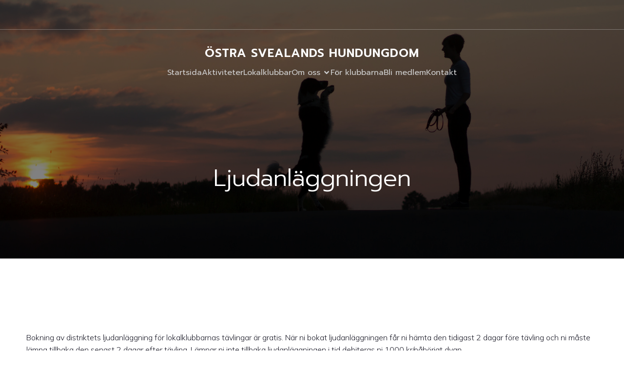

--- FILE ---
content_type: text/html; charset=UTF-8
request_url: https://www.oshu.se/bokning/ljudanlaggningen/
body_size: 17137
content:
<!DOCTYPE html>
<html lang="sv-SE" id="kubio">
<head>
	<meta charset="UTF-8" />
	<meta name="viewport" content="width=device-width, initial-scale=1" />
<meta name='robots' content='max-image-preview:large' />
<title>Ljudanläggningen &#8211; ÖSTRA SVEALANDS HUNDUNGDOM</title>
<link rel='dns-prefetch' href='//fonts.googleapis.com' />
<link rel="alternate" type="application/rss+xml" title="ÖSTRA SVEALANDS HUNDUNGDOM &raquo; Webbflöde" href="https://www.oshu.se/feed/" />
<link rel="alternate" type="application/rss+xml" title="ÖSTRA SVEALANDS HUNDUNGDOM &raquo; Kommentarsflöde" href="https://www.oshu.se/comments/feed/" />
					<script>
						(function(){
							var docEL = document.documentElement;
							var style = docEL.style;
							if (!("backgroundAttachment" in style)) return false;
							var oldValue = style.backgroundAttachment;
							style.backgroundAttachment = "fixed";
							var isSupported = (style.backgroundAttachment === "fixed");
							style.backgroundAttachment = oldValue;

							if(navigator.userAgent.toLowerCase().indexOf('mac') !== -1 && navigator.maxTouchPoints){
								isSupported = false;
							}

							if(!isSupported){
								console.warn('Kubio - Browser does not support attachment fix');
								document.documentElement.classList.add('kubio-attachment-fixed-support-fallback');
							}
						})()
					</script>

				<script type="text/javascript">
/* <![CDATA[ */
window._wpemojiSettings = {"baseUrl":"https:\/\/s.w.org\/images\/core\/emoji\/14.0.0\/72x72\/","ext":".png","svgUrl":"https:\/\/s.w.org\/images\/core\/emoji\/14.0.0\/svg\/","svgExt":".svg","source":{"concatemoji":"https:\/\/www.oshu.se\/wp-includes\/js\/wp-emoji-release.min.js?ver=6.4.7"}};
/*! This file is auto-generated */
!function(i,n){var o,s,e;function c(e){try{var t={supportTests:e,timestamp:(new Date).valueOf()};sessionStorage.setItem(o,JSON.stringify(t))}catch(e){}}function p(e,t,n){e.clearRect(0,0,e.canvas.width,e.canvas.height),e.fillText(t,0,0);var t=new Uint32Array(e.getImageData(0,0,e.canvas.width,e.canvas.height).data),r=(e.clearRect(0,0,e.canvas.width,e.canvas.height),e.fillText(n,0,0),new Uint32Array(e.getImageData(0,0,e.canvas.width,e.canvas.height).data));return t.every(function(e,t){return e===r[t]})}function u(e,t,n){switch(t){case"flag":return n(e,"\ud83c\udff3\ufe0f\u200d\u26a7\ufe0f","\ud83c\udff3\ufe0f\u200b\u26a7\ufe0f")?!1:!n(e,"\ud83c\uddfa\ud83c\uddf3","\ud83c\uddfa\u200b\ud83c\uddf3")&&!n(e,"\ud83c\udff4\udb40\udc67\udb40\udc62\udb40\udc65\udb40\udc6e\udb40\udc67\udb40\udc7f","\ud83c\udff4\u200b\udb40\udc67\u200b\udb40\udc62\u200b\udb40\udc65\u200b\udb40\udc6e\u200b\udb40\udc67\u200b\udb40\udc7f");case"emoji":return!n(e,"\ud83e\udef1\ud83c\udffb\u200d\ud83e\udef2\ud83c\udfff","\ud83e\udef1\ud83c\udffb\u200b\ud83e\udef2\ud83c\udfff")}return!1}function f(e,t,n){var r="undefined"!=typeof WorkerGlobalScope&&self instanceof WorkerGlobalScope?new OffscreenCanvas(300,150):i.createElement("canvas"),a=r.getContext("2d",{willReadFrequently:!0}),o=(a.textBaseline="top",a.font="600 32px Arial",{});return e.forEach(function(e){o[e]=t(a,e,n)}),o}function t(e){var t=i.createElement("script");t.src=e,t.defer=!0,i.head.appendChild(t)}"undefined"!=typeof Promise&&(o="wpEmojiSettingsSupports",s=["flag","emoji"],n.supports={everything:!0,everythingExceptFlag:!0},e=new Promise(function(e){i.addEventListener("DOMContentLoaded",e,{once:!0})}),new Promise(function(t){var n=function(){try{var e=JSON.parse(sessionStorage.getItem(o));if("object"==typeof e&&"number"==typeof e.timestamp&&(new Date).valueOf()<e.timestamp+604800&&"object"==typeof e.supportTests)return e.supportTests}catch(e){}return null}();if(!n){if("undefined"!=typeof Worker&&"undefined"!=typeof OffscreenCanvas&&"undefined"!=typeof URL&&URL.createObjectURL&&"undefined"!=typeof Blob)try{var e="postMessage("+f.toString()+"("+[JSON.stringify(s),u.toString(),p.toString()].join(",")+"));",r=new Blob([e],{type:"text/javascript"}),a=new Worker(URL.createObjectURL(r),{name:"wpTestEmojiSupports"});return void(a.onmessage=function(e){c(n=e.data),a.terminate(),t(n)})}catch(e){}c(n=f(s,u,p))}t(n)}).then(function(e){for(var t in e)n.supports[t]=e[t],n.supports.everything=n.supports.everything&&n.supports[t],"flag"!==t&&(n.supports.everythingExceptFlag=n.supports.everythingExceptFlag&&n.supports[t]);n.supports.everythingExceptFlag=n.supports.everythingExceptFlag&&!n.supports.flag,n.DOMReady=!1,n.readyCallback=function(){n.DOMReady=!0}}).then(function(){return e}).then(function(){var e;n.supports.everything||(n.readyCallback(),(e=n.source||{}).concatemoji?t(e.concatemoji):e.wpemoji&&e.twemoji&&(t(e.twemoji),t(e.wpemoji)))}))}((window,document),window._wpemojiSettings);
/* ]]> */
</script>
<link rel='stylesheet' id='imgmap_style-css' href='https://www.oshu.se/wp-content/plugins/imagemapper/imgmap_style.css?ver=6.4.7' type='text/css' media='all' />
<link rel='stylesheet' id='kubio-block-library-css' href='https://www.oshu.se/wp-content/plugins/kubio/build/block-library/style.css?ver=1701990084' type='text/css' media='all' />
<style id='kubio-block-library-inline-css' type='text/css'>
.kubio-shape-circles{background-image:url('https://www.oshu.se/wp-content/plugins/kubio/lib/shapes/header-shapes/circles.png')}.kubio-shape-10degree-stripes{background-image:url('https://www.oshu.se/wp-content/plugins/kubio/lib/shapes/header-shapes/10degree-stripes.png')}.kubio-shape-rounded-squares-blue{background-image:url('https://www.oshu.se/wp-content/plugins/kubio/lib/shapes/header-shapes/rounded-squares-blue.png')}.kubio-shape-many-rounded-squares-blue{background-image:url('https://www.oshu.se/wp-content/plugins/kubio/lib/shapes/header-shapes/many-rounded-squares-blue.png')}.kubio-shape-two-circles{background-image:url('https://www.oshu.se/wp-content/plugins/kubio/lib/shapes/header-shapes/two-circles.png')}.kubio-shape-circles-2{background-image:url('https://www.oshu.se/wp-content/plugins/kubio/lib/shapes/header-shapes/circles-2.png')}.kubio-shape-circles-3{background-image:url('https://www.oshu.se/wp-content/plugins/kubio/lib/shapes/header-shapes/circles-3.png')}.kubio-shape-circles-gradient{background-image:url('https://www.oshu.se/wp-content/plugins/kubio/lib/shapes/header-shapes/circles-gradient.png')}.kubio-shape-circles-white-gradient{background-image:url('https://www.oshu.se/wp-content/plugins/kubio/lib/shapes/header-shapes/circles-white-gradient.png')}.kubio-shape-waves{background-image:url('https://www.oshu.se/wp-content/plugins/kubio/lib/shapes/header-shapes/waves.png')}.kubio-shape-waves-inverted{background-image:url('https://www.oshu.se/wp-content/plugins/kubio/lib/shapes/header-shapes/waves-inverted.png')}.kubio-shape-dots{background-image:url('https://www.oshu.se/wp-content/plugins/kubio/lib/shapes/header-shapes/dots.png')}.kubio-shape-left-tilted-lines{background-image:url('https://www.oshu.se/wp-content/plugins/kubio/lib/shapes/header-shapes/left-tilted-lines.png')}.kubio-shape-right-tilted-lines{background-image:url('https://www.oshu.se/wp-content/plugins/kubio/lib/shapes/header-shapes/right-tilted-lines.png')}.kubio-shape-right-tilted-strips{background-image:url('https://www.oshu.se/wp-content/plugins/kubio/lib/shapes/header-shapes/right-tilted-strips.png')}.kubio-shape-doodle{background-image:url('https://www.oshu.se/wp-content/plugins/kubio/lib/shapes/header-shapes/doodle.png')}.kubio-shape-falling-stars{background-image:url('https://www.oshu.se/wp-content/plugins/kubio/lib/shapes/header-shapes/falling-stars.png')}.kubio-shape-grain{background-image:url('https://www.oshu.se/wp-content/plugins/kubio/lib/shapes/header-shapes/grain.png')}.kubio-shape-poly1{background-image:url('https://www.oshu.se/wp-content/plugins/kubio/lib/shapes/header-shapes/poly1.png')}.kubio-shape-poly2{background-image:url('https://www.oshu.se/wp-content/plugins/kubio/lib/shapes/header-shapes/poly2.png')}.kubio-shape-wavy-lines{background-image:url('https://www.oshu.se/wp-content/plugins/kubio/lib/shapes/header-shapes/wavy-lines.png')}

:root { --kubio-color-1:20,79,209;--kubio-color-2:209,112,31;--kubio-color-3:209,189,10;--kubio-color-4:10,178,209;--kubio-color-5:255,255,255;--kubio-color-6:32,32,34;--kubio-color-1-variant-1:159,174,208;--kubio-color-1-variant-2:89,126,208;--kubio-color-1-variant-3:20,79,209;--kubio-color-1-variant-4:11,46,123;--kubio-color-1-variant-5:3,14,38;--kubio-color-2-variant-1:208,187,170;--kubio-color-2-variant-2:208,149,100;--kubio-color-2-variant-3:209,112,31;--kubio-color-2-variant-4:123,66,18;--kubio-color-2-variant-5:38,20,5;--kubio-color-3-variant-1:208,203,149;--kubio-color-3-variant-2:208,196,79;--kubio-color-3-variant-3:209,189,10;--kubio-color-3-variant-4:123,112,5;--kubio-color-3-variant-5:38,35,1;--kubio-color-4-variant-1:149,199,208;--kubio-color-4-variant-2:79,188,208;--kubio-color-4-variant-3:10,178,209;--kubio-color-4-variant-4:5,105,123;--kubio-color-4-variant-5:1,33,38;--kubio-color-5-variant-1:255,255,255;--kubio-color-5-variant-2:204,204,204;--kubio-color-5-variant-3:153,153,153;--kubio-color-5-variant-4:101,101,101;--kubio-color-5-variant-5:50,50,50;--kubio-color-6-variant-1:192,192,204;--kubio-color-6-variant-2:111,111,118;--kubio-color-6-variant-3:32,32,34;--kubio-color-6-variant-4:20,20,33;--kubio-color-6-variant-5:9,9,33 } .has-kubio-color-1-color{color:rgb(var(--kubio-color-1))} .has-kubio-color-1-background-color{background-color:rgb(var(--kubio-color-1))} [data-kubio] .has-kubio-color-1-color{color:rgb(var(--kubio-color-1))} [data-kubio] .has-kubio-color-1-background-color{background-color:rgb(var(--kubio-color-1))} .has-kubio-color-2-color{color:rgb(var(--kubio-color-2))} .has-kubio-color-2-background-color{background-color:rgb(var(--kubio-color-2))} [data-kubio] .has-kubio-color-2-color{color:rgb(var(--kubio-color-2))} [data-kubio] .has-kubio-color-2-background-color{background-color:rgb(var(--kubio-color-2))} .has-kubio-color-3-color{color:rgb(var(--kubio-color-3))} .has-kubio-color-3-background-color{background-color:rgb(var(--kubio-color-3))} [data-kubio] .has-kubio-color-3-color{color:rgb(var(--kubio-color-3))} [data-kubio] .has-kubio-color-3-background-color{background-color:rgb(var(--kubio-color-3))} .has-kubio-color-4-color{color:rgb(var(--kubio-color-4))} .has-kubio-color-4-background-color{background-color:rgb(var(--kubio-color-4))} [data-kubio] .has-kubio-color-4-color{color:rgb(var(--kubio-color-4))} [data-kubio] .has-kubio-color-4-background-color{background-color:rgb(var(--kubio-color-4))} .has-kubio-color-5-color{color:rgb(var(--kubio-color-5))} .has-kubio-color-5-background-color{background-color:rgb(var(--kubio-color-5))} [data-kubio] .has-kubio-color-5-color{color:rgb(var(--kubio-color-5))} [data-kubio] .has-kubio-color-5-background-color{background-color:rgb(var(--kubio-color-5))} .has-kubio-color-6-color{color:rgb(var(--kubio-color-6))} .has-kubio-color-6-background-color{background-color:rgb(var(--kubio-color-6))} [data-kubio] .has-kubio-color-6-color{color:rgb(var(--kubio-color-6))} [data-kubio] .has-kubio-color-6-background-color{background-color:rgb(var(--kubio-color-6))}



#kubio .style-NTHJhvHP-br-outer .wp-block-kubio-navigation-section__nav{animation-duration:0.5s;padding-top:30px;padding-bottom:30px;background-color:rgba(var(--kubio-color-6),0);border-bottom-color:rgba(var(--kubio-color-5),0.3);border-bottom-width:0px;border-bottom-style:none;}#kubio .style-NTHJhvHP-br-outer .h-navigation_sticky.wp-block-kubio-navigation-section__nav{padding-top:10px;padding-bottom:10px;background-color:#ffffff;box-shadow:0px 0px 10px 0px rgba(23, 25, 39, 0.1) ;}#kubio .style-bRK5H5BhlaU-outer{border-bottom-color:rgba(var(--kubio-color-5),0.3);border-bottom-width:1px;border-bottom-style:solid;padding-top:0px;padding-bottom:0px;padding-left:0px;padding-right:0px;}#kubio .style-nZGQsxDSbr-inner{text-align:center;}#kubio .style-nZGQsxDSbr-container{height:auto;min-height:unset;}#kubio .style-d_ULODp8fUC-inner{text-align:center;height:auto;min-height:unset;}#kubio .style-d_ULODp8fUC-container{height:auto;min-height:unset;}#kubio .h-navigation_sticky .style-d_ULODp8fUC-inner{text-align:left;}#kubio .style-f2N1bCFoB_g-container{align-items:center;justify-content:center;gap:10px;--kubio-gap-fallback:10px;text-decoration:none;}#kubio .style-f2N1bCFoB_g-container .kubio-logo-image{max-height:70px;}#kubio .style-f2N1bCFoB_g-image{max-height:70px;}#kubio .style-f2N1bCFoB_g-text{font-family:Prompt,Helvetica, Arial, Sans-Serif, serif;font-weight:600;font-size:24px;letter-spacing:1px;color:rgba(var(--kubio-color-5),1);}#kubio .h-navigation_sticky .style-f2N1bCFoB_g-container{align-items:flex-start;justify-content:flex-start;}#kubio .style-xUPLNi51RQb-inner{text-align:center;}#kubio .style-xUPLNi51RQb-container{height:auto;min-height:unset;}#kubio .style-hK-xgFaFvY1-container{height:50px;}#kubio .style-cUOo7vIi_lz-inner{text-align:center;height:auto;min-height:unset;}#kubio .style-cUOo7vIi_lz-container{height:auto;min-height:unset;}#kubio .h-navigation_sticky .style-cUOo7vIi_lz-inner{text-align:right;}#kubio .style-8eNcD0CJ--B-outer.bordered-active-item > .kubio-menu > ul > li::before,#kubio .style-8eNcD0CJ--B-outer.bordered-active-item > .kubio-menu > ul > li::after{background-color:rgba(var(--kubio-color-5),1);height:1px;}#kubio .style-8eNcD0CJ--B-outer.solid-active-item > .kubio-menu > ul > li::before,#kubio .style-8eNcD0CJ--B-outer.solid-active-item > .kubio-menu > ul > li::after{background-color:white;border-top-left-radius:0%;border-top-right-radius:0%;border-bottom-left-radius:0%;border-bottom-right-radius:0%;}#kubio .style-8eNcD0CJ--B-outer > .kubio-menu > ul{justify-content:center;gap:30px;--kubio-gap-fallback:30px;}#kubio .style-8eNcD0CJ--B-outer > .kubio-menu  > ul > li > a{font-family:Prompt,Helvetica, Arial, Sans-Serif, serif;font-weight:400;font-size:16px;line-height:1.5em;letter-spacing:0px;text-decoration:none;text-transform:none;color:rgba(var(--kubio-color-5-variant-2),1);padding-top:10px;padding-bottom:10px;padding-left:0px;padding-right:0px;}#kubio .style-8eNcD0CJ--B-outer > .kubio-menu  > ul > li > a:hover,#kubio .style-8eNcD0CJ--B-outer > .kubio-menu > ul > li > a.hover{color:rgba(var(--kubio-color-5),1);}#kubio .style-8eNcD0CJ--B-outer > .kubio-menu > ul > li.current-menu-item > a,#kubio .style-8eNcD0CJ--B-outer > .kubio-menu > ul > li.current_page_item > a{color:rgba(var(--kubio-color-5),1);}#kubio .style-8eNcD0CJ--B-outer > .kubio-menu  > ul > li > a > svg{padding-left:5px;padding-right:5px;}#kubio .style-8eNcD0CJ--B-outer > .kubio-menu  li > ul{background-color:#ffffff;margin-left:5px;margin-right:5px;box-shadow:0px 0px 5px 2px rgba(0, 0, 0, 0.04) ;}#kubio .style-8eNcD0CJ--B-outer > .kubio-menu  li > ul > li> a{font-size:14px;text-decoration:none;color:rgba(var(--kubio-color-6),1);padding-top:10px;padding-bottom:10px;padding-left:20px;padding-right:20px;border-bottom-color:rgba(128,128,128,.2);border-bottom-width:1px;border-bottom-style:solid;background-color:rgb(255, 255, 255);}#kubio .style-8eNcD0CJ--B-outer > .kubio-menu  li > ul > li > a:hover,#kubio .style-8eNcD0CJ--B-outer > .kubio-menu  li > ul > li > a.hover{color:rgba(var(--kubio-color-5),1);background-color:rgba(var(--kubio-color-1),1);}#kubio .style-8eNcD0CJ--B-outer > .kubio-menu li > ul > li.current-menu-item > a,#kubio .style-8eNcD0CJ--B-outer > .kubio-menu  li > ul > li.current_page_item > a{color:rgba(var(--kubio-color-5),1);background-color:rgba(var(--kubio-color-1),1);}#kubio .style-8eNcD0CJ--B-outer > .kubio-menu > ul > li > ul{margin-top:10px;}#kubio .style-8eNcD0CJ--B-outer > .kubio-menu > ul > li > ul:before{height:10px;width:100%;}#kubio .h-navigation_sticky .style-8eNcD0CJ--B-outer.bordered-active-item > .kubio-menu > ul > li::before,#kubio .h-navigation_sticky .style-8eNcD0CJ--B-outer.bordered-active-item > .kubio-menu > ul > li::after{background-color:rgba(var(--kubio-color-6),1);}#kubio .h-navigation_sticky .style-8eNcD0CJ--B-outer > .kubio-menu > ul{justify-content:flex-end;}#kubio .h-navigation_sticky .style-8eNcD0CJ--B-outer > .kubio-menu  > ul > li > a{color:rgba(var(--kubio-color-6),1);}#kubio .style-t0ypaqukVgk-icon{border-top-color:rgba(var(--kubio-color-5),1);border-top-width:1px;border-top-style:solid;border-right-color:rgba(var(--kubio-color-5),1);border-right-width:1px;border-right-style:solid;border-bottom-color:rgba(var(--kubio-color-5),1);border-bottom-width:1px;border-bottom-style:solid;border-left-color:rgba(var(--kubio-color-5),1);border-left-width:1px;border-left-style:solid;border-top-left-radius:100%;border-top-right-radius:100%;border-bottom-left-radius:100%;border-bottom-right-radius:100%;fill:white;padding-top:5px;padding-bottom:5px;padding-left:5px;padding-right:5px;width:24px;height:24px;min-width:24px;min-height:24px;background-color:rgba(0, 0, 0, 0);}.style-t0ypaqukVgk-offscreen{width:300px !important;background-color:rgba(var(--kubio-color-6),1);}.style-t0ypaqukVgk-offscreenOverlay{background-color:rgba(0,0,0,0.5);}#kubio .style-RdW8kUOSr7X-inner{height:auto;min-height:unset;text-align:center;}#kubio .style-RdW8kUOSr7X-container{height:auto;min-height:unset;}#kubio .h-navigation_sticky .style-RdW8kUOSr7X-inner{text-align:left;}#kubio .style-C2XtviAljXK-container{justify-content:center;align-items:center;padding-top:20px;padding-bottom:20px;padding-left:20px;padding-right:20px;gap:10px;--kubio-gap-fallback:10px;text-decoration:none;}#kubio .style-C2XtviAljXK-container .kubio-logo-image{max-height:70px;}#kubio .style-C2XtviAljXK-image{max-height:70px;}#kubio .style-C2XtviAljXK-text{font-family:Prompt,Helvetica, Arial, Sans-Serif, serif;font-weight:600;font-size:24px;letter-spacing:1px;color:rgba(var(--kubio-color-5),1);}#kubio .h-navigation_sticky .style-C2XtviAljXK-container{justify-content:flex-start;align-items:flex-start;}#kubio .style-EIZtPmo-ppo-outer > .kubio-menu > ul{--kubio-accordion-menu-offset:10px;}#kubio .style-EIZtPmo-ppo-outer > .kubio-menu  > ul > li > a{font-family:Prompt,Helvetica, Arial, Sans-Serif, serif;font-size:16px;text-decoration:none;color:rgba(var(--kubio-color-5-variant-2),1);border-top-color:#808080;border-right-color:#808080;border-bottom-color:rgba(var(--kubio-color-5),0.3);border-bottom-width:1px;border-bottom-style:solid;border-left-color:#808080;padding-top:20px;padding-bottom:20px;padding-left:40px;}#kubio .style-EIZtPmo-ppo-outer > .kubio-menu  > ul > li > a:hover,#kubio .style-EIZtPmo-ppo-outer > .kubio-menu > ul > li > a.hover{color:rgba(var(--kubio-color-5),1);}#kubio .style-EIZtPmo-ppo-outer > .kubio-menu > ul > li.current-menu-item > a,#kubio .style-EIZtPmo-ppo-outer > .kubio-menu > ul > li.current_page_item > a{color:rgba(var(--kubio-color-5),1);}#kubio .style-EIZtPmo-ppo-outer > .kubio-menu  > ul > li > a > svg{padding-left:20px;padding-right:20px;}#kubio .style-EIZtPmo-ppo-outer > .kubio-menu  li > ul > li> a{color:rgba(var(--kubio-color-5),1);border-top-color:#808080;border-right-color:#808080;border-bottom-color:rgba(var(--kubio-color-5),0.2);border-bottom-width:1px;border-bottom-style:solid;border-left-color:#808080;padding-top:12px;padding-bottom:12px;padding-left:40px;font-size:14px;text-decoration:none;}#kubio .style-EIZtPmo-ppo-outer > .kubio-menu  li > ul > li > a:hover,#kubio .style-EIZtPmo-ppo-outer > .kubio-menu  li > ul > li > a.hover{background-color:rgba(var(--kubio-color-1),0.8);}#kubio .style-EIZtPmo-ppo-outer > .kubio-menu li > ul > li.current-menu-item > a,#kubio .style-EIZtPmo-ppo-outer > .kubio-menu  li > ul > li.current_page_item > a{background-color:rgba(var(--kubio-color-1),0.8);}#kubio .style-EIZtPmo-ppo-outer > .kubio-menu  li > ul > li > a > svg{padding-left:20px;padding-right:20px;}#kubio .style-W00yPEpNKza-inner{text-align:center;height:auto;min-height:unset;}#kubio .style-W00yPEpNKza-container{height:auto;min-height:unset;}#kubio .style-pDSy_LbMIc9-outer p{color:rgba(var(--kubio-color-5),0.4);}#kubio .style-CW0TH_B80UK-inner{text-align:center;height:auto;min-height:unset;}#kubio .style-CW0TH_B80UK-container{height:auto;min-height:unset;}#kubio .h-navigation_sticky .style-CW0TH_B80UK-inner{text-align:left;}#kubio .style-Amywa4n6OzO-container{align-items:center;justify-content:center;gap:10px;--kubio-gap-fallback:10px;text-decoration:none;}#kubio .style-Amywa4n6OzO-container .kubio-logo-image{max-height:70px;}#kubio .style-Amywa4n6OzO-image{max-height:70px;}#kubio .style-Amywa4n6OzO-text{font-family:Prompt,Helvetica, Arial, Sans-Serif, serif;font-weight:600;font-size:24px;letter-spacing:1px;color:rgba(var(--kubio-color-5),1);}#kubio .style-aTFAmRfT5F4-inner{text-align:center;height:auto;min-height:unset;}#kubio .style-aTFAmRfT5F4-container{height:auto;min-height:unset;}#kubio .h-navigation_sticky .style-aTFAmRfT5F4-inner{text-align:right;}#kubio .style-npnNPkHPCGj-outer.bordered-active-item > .kubio-menu > ul > li::before,#kubio .style-npnNPkHPCGj-outer.bordered-active-item > .kubio-menu > ul > li::after{background-color:rgba(var(--kubio-color-5),1);height:1px;}#kubio .style-npnNPkHPCGj-outer.solid-active-item > .kubio-menu > ul > li::before,#kubio .style-npnNPkHPCGj-outer.solid-active-item > .kubio-menu > ul > li::after{background-color:white;border-top-left-radius:0%;border-top-right-radius:0%;border-bottom-left-radius:0%;border-bottom-right-radius:0%;}#kubio .style-npnNPkHPCGj-outer > .kubio-menu > ul{justify-content:center;gap:30px;--kubio-gap-fallback:30px;}#kubio .style-npnNPkHPCGj-outer > .kubio-menu  > ul > li > a{font-family:Prompt,Helvetica, Arial, Sans-Serif, serif;font-weight:400;font-size:16px;line-height:1.5em;letter-spacing:0px;text-decoration:none;text-transform:none;color:rgba(var(--kubio-color-5-variant-2),1);padding-top:10px;padding-bottom:10px;padding-left:0px;padding-right:0px;}#kubio .style-npnNPkHPCGj-outer > .kubio-menu  > ul > li > a:hover,#kubio .style-npnNPkHPCGj-outer > .kubio-menu > ul > li > a.hover{color:rgba(var(--kubio-color-5),1);}#kubio .style-npnNPkHPCGj-outer > .kubio-menu > ul > li.current-menu-item > a,#kubio .style-npnNPkHPCGj-outer > .kubio-menu > ul > li.current_page_item > a{color:rgba(var(--kubio-color-5),1);}#kubio .style-npnNPkHPCGj-outer > .kubio-menu  > ul > li > a > svg{padding-left:5px;padding-right:5px;}#kubio .style-npnNPkHPCGj-outer > .kubio-menu  li > ul{background-color:#ffffff;margin-left:5px;margin-right:5px;box-shadow:0px 0px 5px 2px rgba(0, 0, 0, 0.04) ;}#kubio .style-npnNPkHPCGj-outer > .kubio-menu  li > ul > li> a{font-size:14px;text-decoration:none;color:rgba(var(--kubio-color-6),1);padding-top:10px;padding-bottom:10px;padding-left:20px;padding-right:20px;border-bottom-color:rgba(128,128,128,.2);border-bottom-width:1px;border-bottom-style:solid;background-color:rgb(255, 255, 255);}#kubio .style-npnNPkHPCGj-outer > .kubio-menu  li > ul > li > a:hover,#kubio .style-npnNPkHPCGj-outer > .kubio-menu  li > ul > li > a.hover{color:rgba(var(--kubio-color-5),1);background-color:rgba(var(--kubio-color-1),1);}#kubio .style-npnNPkHPCGj-outer > .kubio-menu li > ul > li.current-menu-item > a,#kubio .style-npnNPkHPCGj-outer > .kubio-menu  li > ul > li.current_page_item > a{color:rgba(var(--kubio-color-5),1);background-color:rgba(var(--kubio-color-1),1);}#kubio .style-npnNPkHPCGj-outer > .kubio-menu > ul > li > ul{margin-top:10px;}#kubio .style-npnNPkHPCGj-outer > .kubio-menu > ul > li > ul:before{height:10px;width:100%;}#kubio .h-navigation_sticky .style-npnNPkHPCGj-outer.bordered-active-item > .kubio-menu > ul > li::before,#kubio .h-navigation_sticky .style-npnNPkHPCGj-outer.bordered-active-item > .kubio-menu > ul > li::after{background-color:rgba(var(--kubio-color-6),1);}#kubio .h-navigation_sticky .style-npnNPkHPCGj-outer > .kubio-menu > ul{justify-content:flex-end;}#kubio .h-navigation_sticky .style-npnNPkHPCGj-outer > .kubio-menu  > ul > li > a{color:rgba(var(--kubio-color-6),1);}#kubio .style-Rdgh3wqjFy9-icon{border-top-color:rgba(var(--kubio-color-5),1);border-top-width:1px;border-top-style:solid;border-right-color:rgba(var(--kubio-color-5),1);border-right-width:1px;border-right-style:solid;border-bottom-color:rgba(var(--kubio-color-5),1);border-bottom-width:1px;border-bottom-style:solid;border-left-color:rgba(var(--kubio-color-5),1);border-left-width:1px;border-left-style:solid;border-top-left-radius:100%;border-top-right-radius:100%;border-bottom-left-radius:100%;border-bottom-right-radius:100%;fill:white;padding-top:5px;padding-bottom:5px;padding-left:5px;padding-right:5px;width:24px;height:24px;min-width:24px;min-height:24px;background-color:rgba(0, 0, 0, 0);}.style-Rdgh3wqjFy9-offscreen{width:300px !important;background-color:rgba(var(--kubio-color-6),1);}.style-Rdgh3wqjFy9-offscreenOverlay{background-color:rgba(0,0,0,0.5);}#kubio .style-LKAeQfI3TmX-inner{height:auto;min-height:unset;text-align:center;}#kubio .style-LKAeQfI3TmX-container{height:auto;min-height:unset;}#kubio .h-navigation_sticky .style-LKAeQfI3TmX-inner{text-align:left;}#kubio .style-WCEtzoM-H4U-container{justify-content:center;align-items:center;padding-top:20px;padding-bottom:20px;padding-left:20px;padding-right:20px;gap:10px;--kubio-gap-fallback:10px;text-decoration:none;}#kubio .style-WCEtzoM-H4U-container .kubio-logo-image{max-height:70px;}#kubio .style-WCEtzoM-H4U-image{max-height:70px;}#kubio .style-WCEtzoM-H4U-text{font-family:Prompt,Helvetica, Arial, Sans-Serif, serif;font-weight:600;font-size:24px;letter-spacing:1px;color:rgba(var(--kubio-color-5),1);}#kubio .style-zJaerTC23Rk-outer > .kubio-menu > ul{--kubio-accordion-menu-offset:10px;}#kubio .style-zJaerTC23Rk-outer > .kubio-menu  > ul > li > a{font-family:Prompt,Helvetica, Arial, Sans-Serif, serif;font-size:16px;text-decoration:none;color:rgba(var(--kubio-color-5-variant-2),1);border-top-color:#808080;border-right-color:#808080;border-bottom-color:rgba(var(--kubio-color-5),0.3);border-bottom-width:1px;border-bottom-style:solid;border-left-color:#808080;padding-top:20px;padding-bottom:20px;padding-left:40px;}#kubio .style-zJaerTC23Rk-outer > .kubio-menu  > ul > li > a:hover,#kubio .style-zJaerTC23Rk-outer > .kubio-menu > ul > li > a.hover{color:rgba(var(--kubio-color-5),1);}#kubio .style-zJaerTC23Rk-outer > .kubio-menu > ul > li.current-menu-item > a,#kubio .style-zJaerTC23Rk-outer > .kubio-menu > ul > li.current_page_item > a{color:rgba(var(--kubio-color-5),1);}#kubio .style-zJaerTC23Rk-outer > .kubio-menu  > ul > li > a > svg{padding-left:20px;padding-right:20px;}#kubio .style-zJaerTC23Rk-outer > .kubio-menu  li > ul > li> a{color:rgba(var(--kubio-color-5),1);border-top-color:#808080;border-right-color:#808080;border-bottom-color:rgba(var(--kubio-color-5),0.2);border-bottom-width:1px;border-bottom-style:solid;border-left-color:#808080;padding-top:12px;padding-bottom:12px;padding-left:40px;font-size:14px;text-decoration:none;}#kubio .style-zJaerTC23Rk-outer > .kubio-menu  li > ul > li > a:hover,#kubio .style-zJaerTC23Rk-outer > .kubio-menu  li > ul > li > a.hover{background-color:rgba(var(--kubio-color-1),0.8);}#kubio .style-zJaerTC23Rk-outer > .kubio-menu li > ul > li.current-menu-item > a,#kubio .style-zJaerTC23Rk-outer > .kubio-menu  li > ul > li.current_page_item > a{background-color:rgba(var(--kubio-color-1),0.8);}#kubio .style-zJaerTC23Rk-outer > .kubio-menu  li > ul > li > a > svg{padding-left:20px;padding-right:20px;}#kubio .style-QoNzr4H_YuX-inner{text-align:center;height:auto;min-height:unset;}#kubio .style-QoNzr4H_YuX-container{height:auto;min-height:unset;}#kubio .style-K1uU2603KWv-outer p{color:rgba(var(--kubio-color-5),0.4);}#kubio .style-KFTMhA6WOVh-outer{height:auto;min-height:unset;background-color:rgba(103,83,233,1);background-image:url("http://www.oshu.se/wp-content/uploads/Används_ej/CorneliaJohansson1i34.png");background-size:cover;background-position:center center;background-attachment:scroll;background-repeat:no-repeat;text-align:center;padding-left:20px;padding-right:20px;}#kubio .style-KFTMhA6WOVh-outer h1,#kubio .style-KFTMhA6WOVh-outer h1[data-kubio]{color:rgba(var(--kubio-color-5),1);}#kubio .style-KFTMhA6WOVh-outer h2,#kubio .style-KFTMhA6WOVh-outer h2[data-kubio]{color:rgba(var(--kubio-color-5),1);}#kubio .style-KFTMhA6WOVh-outer h3,#kubio .style-KFTMhA6WOVh-outer h3[data-kubio]{color:rgba(var(--kubio-color-5),1);}#kubio .style-KFTMhA6WOVh-outer h4,#kubio .style-KFTMhA6WOVh-outer h4[data-kubio]{color:rgba(var(--kubio-color-5),1);}#kubio .style-KFTMhA6WOVh-outer h5,#kubio .style-KFTMhA6WOVh-outer h5[data-kubio]{color:rgba(var(--kubio-color-5),1);}#kubio .style-KFTMhA6WOVh-outer h6,#kubio .style-KFTMhA6WOVh-outer h6[data-kubio]{color:rgba(var(--kubio-color-5),1);}#kubio .style-KFTMhA6WOVh-outer,#kubio .style-KFTMhA6WOVh-outer [data-kubio]:not(h1):not(h2):not(h3):not(h4):not(h5):not(h6),#kubio .style-KFTMhA6WOVh-outer p,#kubio .style-KFTMhA6WOVh-outer p[data-kubio]{color:rgba(var(--kubio-color-5),1);}#kubio .style-vPVKm6K-swr-inner{text-align:center;height:auto;min-height:unset;box-shadow:none;}#kubio .style-vPVKm6K-swr-container{height:auto;min-height:unset;}#kubio p.wp-block.style-SzZXH7PdCL-container,#kubio h1.wp-block.style-SzZXH7PdCL-container,#kubio h2.wp-block.style-SzZXH7PdCL-container,#kubio h3.wp-block.style-SzZXH7PdCL-container,#kubio h4.wp-block.style-SzZXH7PdCL-container,#kubio h5.wp-block.style-SzZXH7PdCL-container,#kubio h6.wp-block.style-SzZXH7PdCL-container{font-size:3em;text-align:center;}#kubio .style-DbkmkmgSJj-inner{text-align:left;}#kubio .style-DbkmkmgSJj-container{text-align:left;height:auto;min-height:unset;}#kubio .style-vP0mYzy99sE-outer{padding-top:0px;padding-bottom:0px;background-color:rgba(var(--kubio-color-6-variant-5),1);}#kubio .style-vP0mYzy99sE-outer a,#kubio .style-vP0mYzy99sE-outer a[data-kubio]{color:rgba(var(--kubio-color-1),1);}#kubio .style-vP0mYzy99sE-outer a:hover,#kubio .style-vP0mYzy99sE-outer a[data-kubio]:hover{color:rgba(var(--kubio-color-1-variant-2),1);}#kubio .style-vP0mYzy99sE-outer,#kubio .style-vP0mYzy99sE-outer [data-kubio]:not(h1):not(h2):not(h3):not(h4):not(h5):not(h6),#kubio .style-vP0mYzy99sE-outer p,#kubio .style-vP0mYzy99sE-outer p[data-kubio]{color:rgba(var(--kubio-color-5),1);}#kubio .style-nJpox2eRXHV-inner{text-align:center;}#kubio .style-nJpox2eRXHV-container{text-align:center;height:auto;min-height:unset;}#kubio .style-tF8kitdcL-outer p{color:rgba(var(--kubio-color-5),0.8);}#kubio .style-local-4-container{width:100%;flex:0 0 auto;-ms-flex:0 0 auto;}#kubio .style-local-8-container{width:100%;flex:0 0 auto;-ms-flex:0 0 auto;}#kubio .h-navigation_sticky .style-local-8-container{ms-flex:0 0 auto;width:auto;max-width:100%;}#kubio .style-local-10-container{flex:0 0 auto;-ms-flex:0 0 auto;}#kubio .h-navigation_sticky .style-local-10-container{flex:1 1 0;ms-flex:1 1 0%;max-width:100%;}#kubio .style-local-12-container{width:100%;flex:0 0 auto;-ms-flex:0 0 auto;}#kubio .h-navigation_sticky .style-local-12-container{ms-flex:0 0 auto;width:auto;max-width:100%;}#kubio .style-local-18-container{width:100%;flex:0 0 auto;-ms-flex:0 0 auto;}#kubio .style-local-23-container{width:100%;flex:0 0 auto;-ms-flex:0 0 auto;}#kubio .style-local-27-container{width:100%;flex:0 0 auto;-ms-flex:0 0 auto;}#kubio .h-navigation_sticky .style-local-27-container{ms-flex:0 0 auto;width:auto;max-width:100%;}#kubio .style-local-29-container{width:100%;flex:0 0 auto;-ms-flex:0 0 auto;}#kubio .h-navigation_sticky .style-local-29-container{ms-flex:0 0 auto;width:auto;max-width:100%;}#kubio .style-local-35-container{width:100%;flex:0 0 auto;-ms-flex:0 0 auto;}#kubio .style-local-40-container{width:100%;flex:0 0 auto;-ms-flex:0 0 auto;}#kubio .style-local-44-container{width:50%;flex:0 0 auto;-ms-flex:0 0 auto;}#kubio .style-local-48-container{width:100%;flex:0 0 auto;-ms-flex:0 0 auto;}#kubio .style-local-52-container{flex:0 0 auto;-ms-flex:0 0 auto;}.h-y-container > *:not(:last-child),.h-x-container-inner > *{margin-bottom:20px;}.h-x-container-inner,.h-column__content > .h-x-container > *:last-child,.h-y-container > .kubio-block-inserter{margin-bottom:-20px;}.h-x-container-inner{margin-left:-10px;margin-right:-10px;}.h-x-container-inner > *{padding-left:10px;padding-right:10px;}[data-kubio] a:not([class*=wp-block-button]),.with-kubio-global-style a:not([class*=wp-block-button]),a:not([class*=wp-block-button])[data-kubio]{font-family:Open Sans,Helvetica, Arial, Sans-Serif, serif;font-weight:400;font-size:1em;line-height:1.5;text-decoration:none;color:rgba(var(--kubio-color-1),1);}[data-kubio] a:not([class*=wp-block-button]):hover,.with-kubio-global-style a:not([class*=wp-block-button]):hover,a:not([class*=wp-block-button])[data-kubio]:hover{color:rgba(var(--kubio-color-1-variant-4),1);}[data-kubio] h1,.with-kubio-global-style h1,h1[data-kubio]{font-family:Prompt,Helvetica, Arial, Sans-Serif, serif;font-weight:300;font-size:3.8em;line-height:1.26;text-transform:none;color:rgba(var(--kubio-color-6),1);}[data-kubio] h2,.with-kubio-global-style h2,h2[data-kubio]{font-family:Prompt,Helvetica, Arial, Sans-Serif, serif;font-weight:400;font-size:2.7em;line-height:1.143;text-transform:none;color:rgba(var(--kubio-color-6),1);}[data-kubio] h3,.with-kubio-global-style h3,h3[data-kubio]{font-family:Prompt,Helvetica, Arial, Sans-Serif, serif;font-weight:600;font-size:2em;line-height:1.25;text-transform:none;color:rgba(var(--kubio-color-6),1);}[data-kubio] h4,.with-kubio-global-style h4,h4[data-kubio]{font-family:Prompt,Helvetica, Arial, Sans-Serif, serif;font-weight:700;font-size:1.3em;line-height:1.6;text-transform:none;color:rgba(var(--kubio-color-6),1);}[data-kubio] h5,.with-kubio-global-style h5,h5[data-kubio]{font-family:Prompt,Helvetica, Arial, Sans-Serif, serif;font-weight:500;font-size:1.2em;line-height:1.55;text-transform:none;color:#000000;}[data-kubio] h6,.with-kubio-global-style h6,h6[data-kubio]{font-family:Prompt,Helvetica, Arial, Sans-Serif, serif;font-weight:500;font-size:0.8em;line-height:1.6;letter-spacing:2px;text-transform:uppercase;color:rgba(var(--kubio-color-1),1);}[data-kubio],.with-kubio-global-style,[data-kubio] p,.with-kubio-global-style p,p[data-kubio]{font-family:Mulish,Helvetica, Arial, Sans-Serif, serif;font-weight:300;font-size:16px;line-height:1.6;text-transform:none;color:rgba(var(--kubio-color-6-variant-4),1);}[data-kubio] .h-lead,.with-kubio-global-style .h-lead,.h-lead[data-kubio]{font-family:Mulish,Helvetica, Arial, Sans-Serif, serif;font-weight:300;font-size:1.25em;line-height:1.5;text-transform:none;color:rgba(var(--kubio-color-6-variant-4),1);}div.h-section-global-spacing{padding-top:120px;padding-bottom:120px;}.h-global-transition,.h-global-transition-all,.h-global-transition-all *{transition-duration:1s;}[data-kubio] input[type='color'],[data-kubio] input[type='date'],[data-kubio] input[type='datetime'],[data-kubio] input[type='datetime-local'],[data-kubio] input[type='email'],[data-kubio] input[type='month'],[data-kubio] input[type='number'],[data-kubio] input[type='password'],[data-kubio] input[type='search'],[data-kubio] input[type='tel'],[data-kubio] input[type='text'],[data-kubio] input[type='url'],[data-kubio] input[type='week'],[data-kubio] input[type='time'],[data-kubio] input:not([type]),[data-kubio] textarea,[data-kubio] select{font-family:Open Sans,Helvetica, Arial, Sans-Serif, serif;font-weight:400;font-size:16px;line-height:1.6;text-transform:none;background-color:rgba(var(--kubio-color-5),1);border-top-color:rgba(var(--kubio-color-5-variant-2),1);border-top-width:1px;border-top-style:solid;border-right-color:rgba(var(--kubio-color-5-variant-2),1);border-right-width:1px;border-right-style:solid;border-bottom-color:rgba(var(--kubio-color-5-variant-2),1);border-bottom-width:1px;border-bottom-style:solid;border-left-color:rgba(var(--kubio-color-5-variant-2),1);border-left-width:1px;border-left-style:solid;border-top-left-radius:4px;border-top-right-radius:4px;border-bottom-left-radius:4px;border-bottom-right-radius:4px;padding-top:4px;padding-bottom:4px;padding-left:10px;padding-right:10px;margin-bottom:10px;}[data-kubio] input[type='color']:hover,[data-kubio] input[type='date']:hover,[data-kubio] input[type='datetime']:hover,[data-kubio] input[type='datetime-local']:hover,[data-kubio] input[type='email']:hover,[data-kubio] input[type='month']:hover,[data-kubio] input[type='number']:hover,[data-kubio] input[type='password']:hover,[data-kubio] input[type='search']:hover,[data-kubio] input[type='tel']:hover,[data-kubio] input[type='text']:hover,[data-kubio] input[type='url']:hover,[data-kubio] input[type='week']:hover,[data-kubio] input[type='time']:hover,[data-kubio] input:not([type]):hover,[data-kubio] textarea:hover,[data-kubio] select:hover{color:rgba(var(--kubio-color-6),1);border-top-color:rgba(var(--kubio-color-6-variant-1),1);border-right-color:rgba(var(--kubio-color-6-variant-1),1);border-bottom-color:rgba(var(--kubio-color-6-variant-1),1);border-left-color:rgba(var(--kubio-color-6-variant-1),1);}[data-kubio] input[type='color']:focus,[data-kubio] input[type='date']:focus,[data-kubio] input[type='datetime']:focus,[data-kubio] input[type='datetime-local']:focus,[data-kubio] input[type='email']:focus,[data-kubio] input[type='month']:focus,[data-kubio] input[type='number']:focus,[data-kubio] input[type='password']:focus,[data-kubio] input[type='search']:focus,[data-kubio] input[type='tel']:focus,[data-kubio] input[type='text']:focus,[data-kubio] input[type='url']:focus,[data-kubio] input[type='week']:focus,[data-kubio] input[type='time']:focus,[data-kubio] input:not([type]):focus,[data-kubio] textarea:focus,[data-kubio] select:focus{color:rgba(var(--kubio-color-6),1);border-top-color:rgba(var(--kubio-color-1),1);border-right-color:rgba(var(--kubio-color-1),1);border-bottom-color:rgba(var(--kubio-color-1),1);border-left-color:rgba(var(--kubio-color-1),1);}[data-kubio] input[type='button'],[data-kubio] button{background-color:rgba(var(--kubio-color-1),1);border-top-color:rgba(var(--kubio-color-1),1);border-top-width:2px;border-top-style:solid;border-right-color:rgba(var(--kubio-color-1),1);border-right-width:2px;border-right-style:solid;border-bottom-color:rgba(var(--kubio-color-1),1);border-bottom-width:2px;border-bottom-style:solid;border-left-color:rgba(var(--kubio-color-1),1);border-left-width:2px;border-left-style:solid;border-top-left-radius:4px;border-top-right-radius:4px;border-bottom-left-radius:4px;border-bottom-right-radius:4px;color:rgba(var(--kubio-color-5),1);padding-top:8px;padding-bottom:8px;padding-left:25px;padding-right:24px;}[data-kubio] input[type='button']:hover,[data-kubio] button:hover{background-color:rgba(var(--kubio-color-1-variant-4),1);border-top-color:rgba(var(--kubio-color-1-variant-4),1);border-right-color:rgba(var(--kubio-color-1-variant-4),1);border-bottom-color:rgba(var(--kubio-color-1-variant-4),1);border-left-color:rgba(var(--kubio-color-1-variant-4),1);}[data-kubio] input[type='button']:disabled,[data-kubio] button:disabled,[data-kubio] input[type='button'][disabled],[data-kubio] button[disabled]{background-color:rgba(var(--kubio-color-5-variant-2),1);border-top-color:rgba(var(--kubio-color-5-variant-2),1);border-right-color:rgba(var(--kubio-color-5-variant-2),1);border-bottom-color:rgba(var(--kubio-color-5-variant-2),1);border-left-color:rgba(var(--kubio-color-5-variant-2),1);color:rgba(var(--kubio-color-5-variant-3),1);}[data-kubio] input[type='submit'],[data-kubio] button[type='submit']{border-top-color:rgba(var(--kubio-color-1),1);border-top-width:2px;border-top-style:solid;border-right-color:rgba(var(--kubio-color-1),1);border-right-width:2px;border-right-style:solid;border-bottom-color:rgba(var(--kubio-color-1),1);border-bottom-width:2px;border-bottom-style:solid;border-left-color:rgba(var(--kubio-color-1),1);border-left-width:2px;border-left-style:solid;border-top-left-radius:4px;border-top-right-radius:4px;border-bottom-left-radius:4px;border-bottom-right-radius:4px;color:rgba(var(--kubio-color-5),1);padding-top:8px;padding-bottom:8px;padding-left:25px;padding-right:24px;background-color:rgba(var(--kubio-color-1),1);}[data-kubio] input[type='submit']:hover,[data-kubio] button[type='submit']:hover{border-top-color:rgba(var(--kubio-color-1-variant-4),1);border-right-color:rgba(var(--kubio-color-1-variant-4),1);border-bottom-color:rgba(var(--kubio-color-1-variant-4),1);border-left-color:rgba(var(--kubio-color-1-variant-4),1);background-color:rgba(var(--kubio-color-1-variant-4),1);}[data-kubio] input[type='submit']:disabled,[data-kubio] input[type='submit'][disabled],[data-kubio] button[type='submit']:disabled,[data-kubio] button[type='submit'][disabled]{border-top-color:rgba(var(--kubio-color-5-variant-2),1);border-right-color:rgba(var(--kubio-color-5-variant-2),1);border-bottom-color:rgba(var(--kubio-color-5-variant-2),1);border-left-color:rgba(var(--kubio-color-5-variant-2),1);color:rgba(var(--kubio-color-5-variant-3),1);background-color:rgba(var(--kubio-color-5-variant-2),1);}[data-kubio] input[type='reset'],[data-kubio] button[type='reset']{background-color:rgba(var(--kubio-color-1-variant-1),1);border-top-color:rgba(var(--kubio-color-1-variant-1),1);border-top-width:2px;border-top-style:solid;border-right-color:rgba(var(--kubio-color-1-variant-1),1);border-right-width:2px;border-right-style:solid;border-bottom-color:rgba(var(--kubio-color-1-variant-1),1);border-bottom-width:2px;border-bottom-style:solid;border-left-color:rgba(var(--kubio-color-1-variant-1),1);border-left-width:2px;border-left-style:solid;border-top-left-radius:4px;border-top-right-radius:4px;border-bottom-left-radius:4px;border-bottom-right-radius:4px;color:rgba(var(--kubio-color-6-variant-2),1);padding-top:8px;padding-bottom:8px;padding-left:25px;padding-right:24px;}[data-kubio] input[type='reset']:hover,[data-kubio] button[type='reset']:hover{background-color:rgba(var(--kubio-color-1-variant-2),1);border-top-color:rgba(var(--kubio-color-1-variant-2),1);border-right-color:rgba(var(--kubio-color-1-variant-2),1);border-bottom-color:rgba(var(--kubio-color-1-variant-2),1);border-left-color:rgba(var(--kubio-color-1-variant-2),1);}[data-kubio] input[type='reset']:disabled,[data-kubio] input[type='reset'][disabled],[data-kubio] button[type='reset']:disabled,[data-kubio] button[type='reset'][disabled]{background-color:rgba(var(--kubio-color-5-variant-2),1);border-top-color:rgba(var(--kubio-color-5-variant-2),1);border-right-color:rgba(var(--kubio-color-5-variant-2),1);border-bottom-color:rgba(var(--kubio-color-5-variant-2),1);border-left-color:rgba(var(--kubio-color-5-variant-2),1);color:rgba(var(--kubio-color-5-variant-3),1);}#kubio  .woocommerce a.button,#kubio  .woocommerce button.button,#kubio  .woocommerce input.button,#kubio  .woocommerce #respond input#submit{border-top-color:rgba(var(--kubio-color-2),1);border-top-width:2px;border-top-style:solid;border-right-color:rgba(var(--kubio-color-2),1);border-right-width:2px;border-right-style:solid;border-bottom-color:rgba(var(--kubio-color-2),1);border-bottom-width:2px;border-bottom-style:solid;border-left-color:rgba(var(--kubio-color-2),1);border-left-width:2px;border-left-style:solid;border-top-left-radius:4px;border-top-right-radius:4px;border-bottom-left-radius:4px;border-bottom-right-radius:4px;background-color:rgba(var(--kubio-color-2),1);font-family:Open Sans,Helvetica, Arial, Sans-Serif, serif;font-weight:400;font-size:14px;line-height:1.2;text-transform:none;color:rgba(var(--kubio-color-5),1);}#kubio  .woocommerce a.button:hover,#kubio  .woocommerce button.button:hover,#kubio  .woocommerce input.button:hover,#kubio  .woocommerce #respond input#submit:hover{border-top-color:rgba(var(--kubio-color-2-variant-4),1);border-right-color:rgba(var(--kubio-color-2-variant-4),1);border-bottom-color:rgba(var(--kubio-color-2-variant-4),1);border-left-color:rgba(var(--kubio-color-2-variant-4),1);background-color:rgba(var(--kubio-color-2-variant-4),1);}#kubio  .woocommerce a.button:disabled,#kubio  .woocommerce a.button[disabled],#kubio  .woocommerce button.button:disabled,#kubio  .woocommerce button.button[disabled],#kubio  .woocommerce input.button:disabled,#kubio  .woocommerce input.button[disabled],#kubio  .woocommerce #respond input#submit:disabled,#kubio  .woocommerce #respond input#submit[disabled]{border-top-color:rgba(var(--kubio-color-5-variant-2),1);border-right-color:rgba(var(--kubio-color-5-variant-2),1);border-bottom-color:rgba(var(--kubio-color-5-variant-2),1);border-left-color:rgba(var(--kubio-color-5-variant-2),1);background-color:rgba(var(--kubio-color-5-variant-2),1);color:rgba(var(--kubio-color-5-variant-4),1);}#kubio  .woocommerce a.button.woocommerce-form-login__submit,#kubio  .woocommerce a.button.add_to_cart_button,#kubio  .woocommerce a.button.alt,#kubio  .woocommerce button.button.woocommerce-form-login__submit,#kubio  .woocommerce button.button.add_to_cart_button,#kubio  .woocommerce button.button.alt,#kubio  .woocommerce input.button.woocommerce-form-login__submit,#kubio  .woocommerce input.button.add_to_cart_button,#kubio  .woocommerce input.button.alt,#kubio  .woocommerce #respond input#submit.woocommerce-form-login__submit,#kubio  .woocommerce #respond input#submit.add_to_cart_button,#kubio  .woocommerce #respond input#submit.alt{background-color:rgba(var(--kubio-color-1),1);border-top-color:rgba(var(--kubio-color-1),1);border-top-width:2px;border-top-style:solid;border-right-color:rgba(var(--kubio-color-1),1);border-right-width:2px;border-right-style:solid;border-bottom-color:rgba(var(--kubio-color-1),1);border-bottom-width:2px;border-bottom-style:solid;border-left-color:rgba(var(--kubio-color-1),1);border-left-width:2px;border-left-style:solid;border-top-left-radius:4px;border-top-right-radius:4px;border-bottom-left-radius:4px;border-bottom-right-radius:4px;font-family:Open Sans,Helvetica, Arial, Sans-Serif, serif;font-weight:400;font-size:14px;line-height:1.2;text-transform:none;color:rgba(var(--kubio-color-5),1);box-shadow:0px 27px 15px -24px rgba(0,0,0,0.5) ;}#kubio  .woocommerce a.button.woocommerce-form-login__submit:hover,#kubio  .woocommerce a.button.add_to_cart_button:hover,#kubio  .woocommerce a.button.alt:hover,#kubio  .woocommerce button.button.woocommerce-form-login__submit:hover,#kubio  .woocommerce button.button.add_to_cart_button:hover,#kubio  .woocommerce button.button.alt:hover,#kubio  .woocommerce input.button.woocommerce-form-login__submit:hover,#kubio  .woocommerce input.button.add_to_cart_button:hover,#kubio  .woocommerce input.button.alt:hover,#kubio  .woocommerce #respond input#submit.woocommerce-form-login__submit:hover,#kubio  .woocommerce #respond input#submit.add_to_cart_button:hover,#kubio  .woocommerce #respond input#submit.alt:hover{background-color:rgba(var(--kubio-color-1-variant-4),1);border-top-color:rgba(var(--kubio-color-1-variant-4),1);border-right-color:rgba(var(--kubio-color-1-variant-4),1);border-bottom-color:rgba(var(--kubio-color-1-variant-4),1);border-left-color:rgba(var(--kubio-color-1-variant-4),1);}#kubio  .woocommerce a.button.woocommerce-form-login__submit:disabled,#kubio  .woocommerce a.button.woocommerce-form-login__submit[disabled],#kubio  .woocommerce a.button.add_to_cart_button:disabled,#kubio  .woocommerce a.button.add_to_cart_button[disabled],#kubio  .woocommerce a.button.alt:disabled,#kubio  .woocommerce a.button.alt[disabled],#kubio  .woocommerce button.button.woocommerce-form-login__submit:disabled,#kubio  .woocommerce button.button.woocommerce-form-login__submit[disabled],#kubio  .woocommerce button.button.add_to_cart_button:disabled,#kubio  .woocommerce button.button.add_to_cart_button[disabled],#kubio  .woocommerce button.button.alt:disabled,#kubio  .woocommerce button.button.alt[disabled],#kubio  .woocommerce input.button.woocommerce-form-login__submit:disabled,#kubio  .woocommerce input.button.woocommerce-form-login__submit[disabled],#kubio  .woocommerce input.button.add_to_cart_button:disabled,#kubio  .woocommerce input.button.add_to_cart_button[disabled],#kubio  .woocommerce input.button.alt:disabled,#kubio  .woocommerce input.button.alt[disabled],#kubio  .woocommerce #respond input#submit.woocommerce-form-login__submit:disabled,#kubio  .woocommerce #respond input#submit.woocommerce-form-login__submit[disabled],#kubio  .woocommerce #respond input#submit.add_to_cart_button:disabled,#kubio  .woocommerce #respond input#submit.add_to_cart_button[disabled],#kubio  .woocommerce #respond input#submit.alt:disabled,#kubio  .woocommerce #respond input#submit.alt[disabled]{background-color:rgba(var(--kubio-color-5-variant-2),1);border-top-color:rgba(var(--kubio-color-5-variant-2),1);border-right-color:rgba(var(--kubio-color-5-variant-2),1);border-bottom-color:rgba(var(--kubio-color-5-variant-2),1);border-left-color:rgba(var(--kubio-color-5-variant-2),1);color:rgba(var(--kubio-color-5-variant-4),1);}#kubio  .woocommerce-loop-product__link .onsale{background-color:rgba(var(--kubio-color-3-variant-2),1);color:rgba(var(--kubio-color-5),1);padding-top:5px;padding-bottom:5px;padding-left:10px;padding-right:10px;border-top-left-radius:10px;border-top-right-radius:10px;border-bottom-left-radius:10px;border-bottom-right-radius:10px;}@media (min-width: 768px) and (max-width: 1023px){#kubio .style-NTHJhvHP-br-outer .h-navigation_sticky.wp-block-kubio-navigation-section__nav{padding-top:30px;padding-bottom:30px;background-color:rgba(var(--kubio-color-6),0);}#kubio .h-navigation_sticky .style-d_ULODp8fUC-inner{text-align:center;}#kubio .h-navigation_sticky .style-f2N1bCFoB_g-container{align-items:center;justify-content:center;}#kubio .h-navigation_sticky .style-cUOo7vIi_lz-inner{text-align:center;}#kubio .h-navigation_sticky .style-8eNcD0CJ--B-outer.bordered-active-item > .kubio-menu > ul > li::before,#kubio .h-navigation_sticky .style-8eNcD0CJ--B-outer.bordered-active-item > .kubio-menu > ul > li::after{background-color:rgba(var(--kubio-color-5),1);}#kubio .h-navigation_sticky .style-8eNcD0CJ--B-outer > .kubio-menu > ul{justify-content:center;}#kubio .h-navigation_sticky .style-8eNcD0CJ--B-outer > .kubio-menu  > ul > li > a{color:rgba(var(--kubio-color-5-variant-2),1);}#kubio .h-navigation_sticky .style-8eNcD0CJ--B-outer > .kubio-menu  > ul > li > a:hover,#kubio .h-navigation_sticky .style-8eNcD0CJ--B-outer > .kubio-menu > ul > li > a.hover{color:rgba(var(--kubio-color-6),1);}#kubio .h-navigation_sticky .style-8eNcD0CJ--B-outer > .kubio-menu > ul > li.current-menu-item > a,#kubio .h-navigation_sticky .style-8eNcD0CJ--B-outer > .kubio-menu > ul > li.current_page_item > a{color:rgba(var(--kubio-color-6),1);}#kubio .h-navigation_sticky .style-RdW8kUOSr7X-inner{text-align:center;}#kubio .h-navigation_sticky .style-C2XtviAljXK-container{justify-content:center;align-items:center;}#kubio .h-navigation_sticky .style-CW0TH_B80UK-inner{text-align:center;}#kubio .h-navigation_sticky .style-aTFAmRfT5F4-inner{text-align:center;}#kubio .h-navigation_sticky .style-npnNPkHPCGj-outer.bordered-active-item > .kubio-menu > ul > li::before,#kubio .h-navigation_sticky .style-npnNPkHPCGj-outer.bordered-active-item > .kubio-menu > ul > li::after{background-color:rgba(var(--kubio-color-5),1);}#kubio .h-navigation_sticky .style-npnNPkHPCGj-outer > .kubio-menu > ul{justify-content:center;}#kubio .h-navigation_sticky .style-npnNPkHPCGj-outer > .kubio-menu  > ul > li > a{color:rgba(var(--kubio-color-5-variant-2),1);}#kubio .h-navigation_sticky .style-npnNPkHPCGj-outer > .kubio-menu  > ul > li > a:hover,#kubio .h-navigation_sticky .style-npnNPkHPCGj-outer > .kubio-menu > ul > li > a.hover{color:rgba(var(--kubio-color-6),1);}#kubio .h-navigation_sticky .style-npnNPkHPCGj-outer > .kubio-menu > ul > li.current-menu-item > a,#kubio .h-navigation_sticky .style-npnNPkHPCGj-outer > .kubio-menu > ul > li.current_page_item > a{color:rgba(var(--kubio-color-6),1);}#kubio .h-navigation_sticky .style-LKAeQfI3TmX-inner{text-align:center;}#kubio .h-navigation_sticky .style-local-8-container{width:100%;-ms-flex:0 0 auto;}#kubio .h-navigation_sticky .style-local-10-container{flex:0 0 auto;-ms-flex:0 0 auto;}#kubio .h-navigation_sticky .style-local-12-container{width:100%;-ms-flex:0 0 auto;}#kubio .h-navigation_sticky .style-local-27-container{width:100%;-ms-flex:0 0 auto;}#kubio .h-navigation_sticky .style-local-29-container{width:100%;-ms-flex:0 0 auto;}#kubio .style-local-44-container{width:80%;}div.h-section-global-spacing{padding-top:60px;padding-bottom:60px;}}@media (max-width: 767px){#kubio .style-NTHJhvHP-br-outer .wp-block-kubio-navigation-section__nav{padding-top:10px;padding-bottom:10px;}#kubio .style-NTHJhvHP-br-outer .h-navigation_sticky.wp-block-kubio-navigation-section__nav{padding-top:0px;padding-bottom:0px;background-color:rgba(var(--kubio-color-5),1);}#kubio .style-d_ULODp8fUC-inner{text-align:left;}#kubio .style-f2N1bCFoB_g-container{align-items:flex-start;justify-content:flex-start;}#kubio .h-navigation_sticky .style-8eNcD0CJ--B-outer.bordered-active-item > .kubio-menu > ul > li::before,#kubio .h-navigation_sticky .style-8eNcD0CJ--B-outer.bordered-active-item > .kubio-menu > ul > li::after{background-color:rgba(var(--kubio-color-5),1);}#kubio .h-navigation_sticky .style-8eNcD0CJ--B-outer > .kubio-menu  > ul > li > a{color:rgba(var(--kubio-color-5-variant-2),1);}#kubio .h-navigation_sticky .style-8eNcD0CJ--B-outer > .kubio-menu  > ul > li > a:hover,#kubio .h-navigation_sticky .style-8eNcD0CJ--B-outer > .kubio-menu > ul > li > a.hover{color:rgba(var(--kubio-color-6),1);}#kubio .h-navigation_sticky .style-8eNcD0CJ--B-outer > .kubio-menu > ul > li.current-menu-item > a,#kubio .h-navigation_sticky .style-8eNcD0CJ--B-outer > .kubio-menu > ul > li.current_page_item > a{color:rgba(var(--kubio-color-6),1);}#kubio .style-t0ypaqukVgk-icon{border-top-left-radius:100px;border-top-right-radius:100px;border-bottom-left-radius:100px;border-bottom-right-radius:100px;}#kubio .style-RdW8kUOSr7X-inner{text-align:left;}#kubio .style-C2XtviAljXK-container{justify-content:flex-start;align-items:flex-start;}#kubio .style-CW0TH_B80UK-inner{text-align:left;}#kubio .style-Amywa4n6OzO-container{align-items:flex-start;justify-content:flex-start;}#kubio .h-navigation_sticky .style-npnNPkHPCGj-outer.bordered-active-item > .kubio-menu > ul > li::before,#kubio .h-navigation_sticky .style-npnNPkHPCGj-outer.bordered-active-item > .kubio-menu > ul > li::after{background-color:rgba(var(--kubio-color-5),1);}#kubio .h-navigation_sticky .style-npnNPkHPCGj-outer > .kubio-menu  > ul > li > a{color:rgba(var(--kubio-color-5-variant-2),1);}#kubio .h-navigation_sticky .style-npnNPkHPCGj-outer > .kubio-menu  > ul > li > a:hover,#kubio .h-navigation_sticky .style-npnNPkHPCGj-outer > .kubio-menu > ul > li > a.hover{color:rgba(var(--kubio-color-6),1);}#kubio .h-navigation_sticky .style-npnNPkHPCGj-outer > .kubio-menu > ul > li.current-menu-item > a,#kubio .h-navigation_sticky .style-npnNPkHPCGj-outer > .kubio-menu > ul > li.current_page_item > a{color:rgba(var(--kubio-color-6),1);}#kubio .style-Rdgh3wqjFy9-icon{border-top-left-radius:100px;border-top-right-radius:100px;border-bottom-left-radius:100px;border-bottom-right-radius:100px;}#kubio .style-LKAeQfI3TmX-inner{text-align:left;}#kubio .style-WCEtzoM-H4U-container{justify-content:flex-start;align-items:flex-start;}#kubio .style-local-8-container{flex:1 1 0;ms-flex:1 1 0%;max-width:100%;}#kubio .style-local-10-container{width:100%;}#kubio .h-navigation_sticky .style-local-10-container{flex:0 0 auto;-ms-flex:0 0 auto;}#kubio .style-local-12-container{ms-flex:0 0 auto;width:auto;max-width:100%;}#kubio .style-local-27-container{flex:1 1 0;ms-flex:1 1 0%;max-width:100%;}#kubio .style-local-29-container{ms-flex:0 0 auto;width:auto;max-width:100%;}#kubio .style-local-44-container{width:100%;}#kubio .style-local-52-container{width:100%;}[data-kubio] h1,.with-kubio-global-style h1,h1[data-kubio]{font-size:3em;}div.h-section-global-spacing{padding-top:30px;padding-bottom:30px;}}
</style>
<style id='wp-emoji-styles-inline-css' type='text/css'>

	img.wp-smiley, img.emoji {
		display: inline !important;
		border: none !important;
		box-shadow: none !important;
		height: 1em !important;
		width: 1em !important;
		margin: 0 0.07em !important;
		vertical-align: -0.1em !important;
		background: none !important;
		padding: 0 !important;
	}
</style>
<link rel='stylesheet' id='wp-block-library-css' href='https://www.oshu.se/wp-includes/css/dist/block-library/style.min.css?ver=6.4.7' type='text/css' media='all' />
<style id='classic-theme-styles-inline-css' type='text/css'>
/*! This file is auto-generated */
.wp-block-button__link{color:#fff;background-color:#32373c;border-radius:9999px;box-shadow:none;text-decoration:none;padding:calc(.667em + 2px) calc(1.333em + 2px);font-size:1.125em}.wp-block-file__button{background:#32373c;color:#fff;text-decoration:none}
</style>
<style id='global-styles-inline-css' type='text/css'>
body{--wp--preset--color--black: #000000;--wp--preset--color--cyan-bluish-gray: #abb8c3;--wp--preset--color--white: #ffffff;--wp--preset--color--pale-pink: #f78da7;--wp--preset--color--vivid-red: #cf2e2e;--wp--preset--color--luminous-vivid-orange: #ff6900;--wp--preset--color--luminous-vivid-amber: #fcb900;--wp--preset--color--light-green-cyan: #7bdcb5;--wp--preset--color--vivid-green-cyan: #00d084;--wp--preset--color--pale-cyan-blue: #8ed1fc;--wp--preset--color--vivid-cyan-blue: #0693e3;--wp--preset--color--vivid-purple: #9b51e0;--wp--preset--gradient--vivid-cyan-blue-to-vivid-purple: linear-gradient(135deg,rgba(6,147,227,1) 0%,rgb(155,81,224) 100%);--wp--preset--gradient--light-green-cyan-to-vivid-green-cyan: linear-gradient(135deg,rgb(122,220,180) 0%,rgb(0,208,130) 100%);--wp--preset--gradient--luminous-vivid-amber-to-luminous-vivid-orange: linear-gradient(135deg,rgba(252,185,0,1) 0%,rgba(255,105,0,1) 100%);--wp--preset--gradient--luminous-vivid-orange-to-vivid-red: linear-gradient(135deg,rgba(255,105,0,1) 0%,rgb(207,46,46) 100%);--wp--preset--gradient--very-light-gray-to-cyan-bluish-gray: linear-gradient(135deg,rgb(238,238,238) 0%,rgb(169,184,195) 100%);--wp--preset--gradient--cool-to-warm-spectrum: linear-gradient(135deg,rgb(74,234,220) 0%,rgb(151,120,209) 20%,rgb(207,42,186) 40%,rgb(238,44,130) 60%,rgb(251,105,98) 80%,rgb(254,248,76) 100%);--wp--preset--gradient--blush-light-purple: linear-gradient(135deg,rgb(255,206,236) 0%,rgb(152,150,240) 100%);--wp--preset--gradient--blush-bordeaux: linear-gradient(135deg,rgb(254,205,165) 0%,rgb(254,45,45) 50%,rgb(107,0,62) 100%);--wp--preset--gradient--luminous-dusk: linear-gradient(135deg,rgb(255,203,112) 0%,rgb(199,81,192) 50%,rgb(65,88,208) 100%);--wp--preset--gradient--pale-ocean: linear-gradient(135deg,rgb(255,245,203) 0%,rgb(182,227,212) 50%,rgb(51,167,181) 100%);--wp--preset--gradient--electric-grass: linear-gradient(135deg,rgb(202,248,128) 0%,rgb(113,206,126) 100%);--wp--preset--gradient--midnight: linear-gradient(135deg,rgb(2,3,129) 0%,rgb(40,116,252) 100%);--wp--preset--font-size--small: 13px;--wp--preset--font-size--medium: 20px;--wp--preset--font-size--large: 36px;--wp--preset--font-size--x-large: 42px;--wp--preset--spacing--20: 0.44rem;--wp--preset--spacing--30: 0.67rem;--wp--preset--spacing--40: 1rem;--wp--preset--spacing--50: 1.5rem;--wp--preset--spacing--60: 2.25rem;--wp--preset--spacing--70: 3.38rem;--wp--preset--spacing--80: 5.06rem;--wp--preset--shadow--natural: 6px 6px 9px rgba(0, 0, 0, 0.2);--wp--preset--shadow--deep: 12px 12px 50px rgba(0, 0, 0, 0.4);--wp--preset--shadow--sharp: 6px 6px 0px rgba(0, 0, 0, 0.2);--wp--preset--shadow--outlined: 6px 6px 0px -3px rgba(255, 255, 255, 1), 6px 6px rgba(0, 0, 0, 1);--wp--preset--shadow--crisp: 6px 6px 0px rgba(0, 0, 0, 1);}:where(.is-layout-flex){gap: 0.5em;}:where(.is-layout-grid){gap: 0.5em;}body .is-layout-flow > .alignleft{float: left;margin-inline-start: 0;margin-inline-end: 2em;}body .is-layout-flow > .alignright{float: right;margin-inline-start: 2em;margin-inline-end: 0;}body .is-layout-flow > .aligncenter{margin-left: auto !important;margin-right: auto !important;}body .is-layout-constrained > .alignleft{float: left;margin-inline-start: 0;margin-inline-end: 2em;}body .is-layout-constrained > .alignright{float: right;margin-inline-start: 2em;margin-inline-end: 0;}body .is-layout-constrained > .aligncenter{margin-left: auto !important;margin-right: auto !important;}body .is-layout-constrained > :where(:not(.alignleft):not(.alignright):not(.alignfull)){max-width: var(--wp--style--global--content-size);margin-left: auto !important;margin-right: auto !important;}body .is-layout-constrained > .alignwide{max-width: var(--wp--style--global--wide-size);}body .is-layout-flex{display: flex;}body .is-layout-flex{flex-wrap: wrap;align-items: center;}body .is-layout-flex > *{margin: 0;}body .is-layout-grid{display: grid;}body .is-layout-grid > *{margin: 0;}:where(.wp-block-columns.is-layout-flex){gap: 2em;}:where(.wp-block-columns.is-layout-grid){gap: 2em;}:where(.wp-block-post-template.is-layout-flex){gap: 1.25em;}:where(.wp-block-post-template.is-layout-grid){gap: 1.25em;}.has-black-color{color: var(--wp--preset--color--black) !important;}.has-cyan-bluish-gray-color{color: var(--wp--preset--color--cyan-bluish-gray) !important;}.has-white-color{color: var(--wp--preset--color--white) !important;}.has-pale-pink-color{color: var(--wp--preset--color--pale-pink) !important;}.has-vivid-red-color{color: var(--wp--preset--color--vivid-red) !important;}.has-luminous-vivid-orange-color{color: var(--wp--preset--color--luminous-vivid-orange) !important;}.has-luminous-vivid-amber-color{color: var(--wp--preset--color--luminous-vivid-amber) !important;}.has-light-green-cyan-color{color: var(--wp--preset--color--light-green-cyan) !important;}.has-vivid-green-cyan-color{color: var(--wp--preset--color--vivid-green-cyan) !important;}.has-pale-cyan-blue-color{color: var(--wp--preset--color--pale-cyan-blue) !important;}.has-vivid-cyan-blue-color{color: var(--wp--preset--color--vivid-cyan-blue) !important;}.has-vivid-purple-color{color: var(--wp--preset--color--vivid-purple) !important;}.has-black-background-color{background-color: var(--wp--preset--color--black) !important;}.has-cyan-bluish-gray-background-color{background-color: var(--wp--preset--color--cyan-bluish-gray) !important;}.has-white-background-color{background-color: var(--wp--preset--color--white) !important;}.has-pale-pink-background-color{background-color: var(--wp--preset--color--pale-pink) !important;}.has-vivid-red-background-color{background-color: var(--wp--preset--color--vivid-red) !important;}.has-luminous-vivid-orange-background-color{background-color: var(--wp--preset--color--luminous-vivid-orange) !important;}.has-luminous-vivid-amber-background-color{background-color: var(--wp--preset--color--luminous-vivid-amber) !important;}.has-light-green-cyan-background-color{background-color: var(--wp--preset--color--light-green-cyan) !important;}.has-vivid-green-cyan-background-color{background-color: var(--wp--preset--color--vivid-green-cyan) !important;}.has-pale-cyan-blue-background-color{background-color: var(--wp--preset--color--pale-cyan-blue) !important;}.has-vivid-cyan-blue-background-color{background-color: var(--wp--preset--color--vivid-cyan-blue) !important;}.has-vivid-purple-background-color{background-color: var(--wp--preset--color--vivid-purple) !important;}.has-black-border-color{border-color: var(--wp--preset--color--black) !important;}.has-cyan-bluish-gray-border-color{border-color: var(--wp--preset--color--cyan-bluish-gray) !important;}.has-white-border-color{border-color: var(--wp--preset--color--white) !important;}.has-pale-pink-border-color{border-color: var(--wp--preset--color--pale-pink) !important;}.has-vivid-red-border-color{border-color: var(--wp--preset--color--vivid-red) !important;}.has-luminous-vivid-orange-border-color{border-color: var(--wp--preset--color--luminous-vivid-orange) !important;}.has-luminous-vivid-amber-border-color{border-color: var(--wp--preset--color--luminous-vivid-amber) !important;}.has-light-green-cyan-border-color{border-color: var(--wp--preset--color--light-green-cyan) !important;}.has-vivid-green-cyan-border-color{border-color: var(--wp--preset--color--vivid-green-cyan) !important;}.has-pale-cyan-blue-border-color{border-color: var(--wp--preset--color--pale-cyan-blue) !important;}.has-vivid-cyan-blue-border-color{border-color: var(--wp--preset--color--vivid-cyan-blue) !important;}.has-vivid-purple-border-color{border-color: var(--wp--preset--color--vivid-purple) !important;}.has-vivid-cyan-blue-to-vivid-purple-gradient-background{background: var(--wp--preset--gradient--vivid-cyan-blue-to-vivid-purple) !important;}.has-light-green-cyan-to-vivid-green-cyan-gradient-background{background: var(--wp--preset--gradient--light-green-cyan-to-vivid-green-cyan) !important;}.has-luminous-vivid-amber-to-luminous-vivid-orange-gradient-background{background: var(--wp--preset--gradient--luminous-vivid-amber-to-luminous-vivid-orange) !important;}.has-luminous-vivid-orange-to-vivid-red-gradient-background{background: var(--wp--preset--gradient--luminous-vivid-orange-to-vivid-red) !important;}.has-very-light-gray-to-cyan-bluish-gray-gradient-background{background: var(--wp--preset--gradient--very-light-gray-to-cyan-bluish-gray) !important;}.has-cool-to-warm-spectrum-gradient-background{background: var(--wp--preset--gradient--cool-to-warm-spectrum) !important;}.has-blush-light-purple-gradient-background{background: var(--wp--preset--gradient--blush-light-purple) !important;}.has-blush-bordeaux-gradient-background{background: var(--wp--preset--gradient--blush-bordeaux) !important;}.has-luminous-dusk-gradient-background{background: var(--wp--preset--gradient--luminous-dusk) !important;}.has-pale-ocean-gradient-background{background: var(--wp--preset--gradient--pale-ocean) !important;}.has-electric-grass-gradient-background{background: var(--wp--preset--gradient--electric-grass) !important;}.has-midnight-gradient-background{background: var(--wp--preset--gradient--midnight) !important;}.has-small-font-size{font-size: var(--wp--preset--font-size--small) !important;}.has-medium-font-size{font-size: var(--wp--preset--font-size--medium) !important;}.has-large-font-size{font-size: var(--wp--preset--font-size--large) !important;}.has-x-large-font-size{font-size: var(--wp--preset--font-size--x-large) !important;}
.wp-block-navigation a:where(:not(.wp-element-button)){color: inherit;}
:where(.wp-block-post-template.is-layout-flex){gap: 1.25em;}:where(.wp-block-post-template.is-layout-grid){gap: 1.25em;}
:where(.wp-block-columns.is-layout-flex){gap: 2em;}:where(.wp-block-columns.is-layout-grid){gap: 2em;}
.wp-block-pullquote{font-size: 1.5em;line-height: 1.6;}
</style>
<style id='wp-block-template-skip-link-inline-css' type='text/css'>

		.skip-link.screen-reader-text {
			border: 0;
			clip: rect(1px,1px,1px,1px);
			clip-path: inset(50%);
			height: 1px;
			margin: -1px;
			overflow: hidden;
			padding: 0;
			position: absolute !important;
			width: 1px;
			word-wrap: normal !important;
		}

		.skip-link.screen-reader-text:focus {
			background-color: #eee;
			clip: auto !important;
			clip-path: none;
			color: #444;
			display: block;
			font-size: 1em;
			height: auto;
			left: 5px;
			line-height: normal;
			padding: 15px 23px 14px;
			text-decoration: none;
			top: 5px;
			width: auto;
			z-index: 100000;
		}
</style>
<link rel='stylesheet' id='contact-form-7-css' href='https://www.oshu.se/wp-content/plugins/contact-form-7/includes/css/styles.css?ver=5.2.1' type='text/css' media='all' />
<link rel='stylesheet' id='document-gallery-css' href='https://www.oshu.se/wp-content/plugins/document-gallery/assets/css/style.min.css?ver=4.4.3' type='text/css' media='all' />
<link rel='stylesheet' id='oc_cb_css_fr-css' href='https://www.oshu.se/wp-content/plugins/onecom-themes-plugins/assets/min-css/cookie-banner-frontend.min.css?ver=6.4.7' type='text/css' media='all' />
<link rel='stylesheet' id='qtip2css-css' href='https://www.oshu.se/wp-content/plugins/wordpress-tooltips/js/qtip2/jquery.qtip.min.css?ver=6.4.7' type='text/css' media='all' />
<link rel='stylesheet' id='directorycss-css' href='https://www.oshu.se/wp-content/plugins/wordpress-tooltips/js/jdirectory/directory.min.css?ver=6.4.7' type='text/css' media='all' />
<link async rel="preload" as="style" onload="this.onload=null;this.rel='stylesheet'" id='kubio-google-fonts-css' href='https://fonts.googleapis.com/css?family=Open+Sans%3A300%2C300italic%2C400%2C400italic%2C600%2C600italic%2C700%2C700italic%2C800%2C800italic%7CMulish%3A300%2C400%2C400italic%2C700%2C700italic%7CRoboto%3A100%2C100italic%2C300%2C300italic%2C400%2C400italic%2C500%2C500italic%2C700%2C700italic%2C900%2C900italic%7CCarter+One%3A400%7CPrompt%3A300%2C400%2C400italic%2C500%2C600%2C700%2C700italic&#038;display=swap' type='text/css' media='all' />
<noscript><link async rel='stylesheet' href='https://fonts.googleapis.com/css?family=Open+Sans%3A300%2C300italic%2C400%2C400italic%2C600%2C600italic%2C700%2C700italic%2C800%2C800italic%7CMulish%3A300%2C400%2C400italic%2C700%2C700italic%7CRoboto%3A100%2C100italic%2C300%2C300italic%2C400%2C400italic%2C500%2C500italic%2C700%2C700italic%2C900%2C900italic%7CCarter+One%3A400%7CPrompt%3A300%2C400%2C400italic%2C500%2C600%2C700%2C700italic&#038;display=swap' media='all'></noscript><link rel="preload" as="style" onload="this.onload=null;this.rel='stylesheet'" id='kubio-third-party-blocks-css' href='https://www.oshu.se/wp-content/plugins/kubio/build/third-party-blocks/style.css?ver=1701990084' type='text/css' media='all' />
<noscript><link rel='stylesheet' href='https://www.oshu.se/wp-content/plugins/kubio/build/third-party-blocks/style.css?ver=1701990084' media='all'></noscript><link rel='stylesheet' id='mindscape-theme-css' href='https://www.oshu.se/wp-content/themes/mindscape//resources/theme/fse-base-style.css?ver=1.0.16' type='text/css' media='all' />
<link rel='stylesheet' id='tmm-css' href='https://www.oshu.se/wp-content/plugins/team-members/inc/css/tmm_style.css?ver=6.4.7' type='text/css' media='all' />
		<script type="text/javascript">
			ajaxurl = typeof(ajaxurl) !== 'string' ? 'https://www.oshu.se/wp-admin/admin-ajax.php' : ajaxurl;
		</script>
		<script type="text/javascript" src="https://www.oshu.se/wp-includes/js/jquery/jquery.min.js?ver=3.7.1" id="jquery-core-js"></script>
<script type="text/javascript" src="https://www.oshu.se/wp-includes/js/jquery/jquery-migrate.min.js?ver=3.4.1" id="jquery-migrate-js"></script>
<script type="text/javascript" id="utils-js-extra">
/* <![CDATA[ */
var userSettings = {"url":"\/","uid":"0","time":"1769341103","secure":"1"};
/* ]]> */
</script>
<script type="text/javascript" src="https://www.oshu.se/wp-includes/js/utils.min.js?ver=6.4.7" id="utils-js"></script>
<script type="text/javascript" src="https://www.oshu.se/wp-content/plugins/imagemapper/script/jquery.imagemapster.min.js?ver=6.4.7" id="imgmap_imagemapster-js"></script>
<script type="text/javascript" id="imgmap_script-js-extra">
/* <![CDATA[ */
var imgmap = {"ajaxurl":"https:\/\/www.oshu.se\/wp-admin\/admin-ajax.php","pulseOption":"","admin_logged":"","alt_dialog":""};
/* ]]> */
</script>
<script type="text/javascript" src="https://www.oshu.se/wp-content/plugins/imagemapper/imagemapper_script.js?ver=6.4.7" id="imgmap_script-js"></script>
<script type="text/javascript" src="https://www.oshu.se/wp-content/plugins/wordpress-tooltips/js/qtip2/jquery.qtip.min.js?ver=6.4.7" id="qtip2js-js"></script>
<script type="text/javascript" src="https://www.oshu.se/wp-content/plugins/wordpress-tooltips/js/jdirectory/jquery.directory.min.js?ver=6.4.7" id="directoryjs-js"></script>
<link rel="https://api.w.org/" href="https://www.oshu.se/wp-json/" /><link rel="alternate" type="application/json" href="https://www.oshu.se/wp-json/wp/v2/pages/59" /><link rel="EditURI" type="application/rsd+xml" title="RSD" href="https://www.oshu.se/xmlrpc.php?rsd" />
<meta name="generator" content="WordPress 6.4.7" />
<link rel="canonical" href="https://www.oshu.se/bokning/ljudanlaggningen/" />
<link rel='shortlink' href='https://www.oshu.se/?p=59' />
<link rel="alternate" type="application/json+oembed" href="https://www.oshu.se/wp-json/oembed/1.0/embed?url=https%3A%2F%2Fwww.oshu.se%2Fbokning%2Fljudanlaggningen%2F" />
<link rel="alternate" type="text/xml+oembed" href="https://www.oshu.se/wp-json/oembed/1.0/embed?url=https%3A%2F%2Fwww.oshu.se%2Fbokning%2Fljudanlaggningen%2F&#038;format=xml" />
<style>[class*=" icon-oc-"],[class^=icon-oc-]{speak:none;font-style:normal;font-weight:400;font-variant:normal;text-transform:none;line-height:1;-webkit-font-smoothing:antialiased;-moz-osx-font-smoothing:grayscale}.icon-oc-one-com-white-32px-fill:before{content:"901"}.icon-oc-one-com:before{content:"900"}#one-com-icon,.toplevel_page_onecom-wp .wp-menu-image{speak:none;display:flex;align-items:center;justify-content:center;text-transform:none;line-height:1;-webkit-font-smoothing:antialiased;-moz-osx-font-smoothing:grayscale}.onecom-wp-admin-bar-item>a,.toplevel_page_onecom-wp>.wp-menu-name{font-size:16px;font-weight:400;line-height:1}.toplevel_page_onecom-wp>.wp-menu-name img{width:69px;height:9px;}.wp-submenu-wrap.wp-submenu>.wp-submenu-head>img{width:88px;height:auto}.onecom-wp-admin-bar-item>a img{height:7px!important}.onecom-wp-admin-bar-item>a img,.toplevel_page_onecom-wp>.wp-menu-name img{opacity:.8}.onecom-wp-admin-bar-item.hover>a img,.toplevel_page_onecom-wp.wp-has-current-submenu>.wp-menu-name img,li.opensub>a.toplevel_page_onecom-wp>.wp-menu-name img{opacity:1}#one-com-icon:before,.onecom-wp-admin-bar-item>a:before,.toplevel_page_onecom-wp>.wp-menu-image:before{content:'';position:static!important;background-color:rgba(240,245,250,.4);border-radius:102px;width:18px;height:18px;padding:0!important}.onecom-wp-admin-bar-item>a:before{width:14px;height:14px}.onecom-wp-admin-bar-item.hover>a:before,.toplevel_page_onecom-wp.opensub>a>.wp-menu-image:before,.toplevel_page_onecom-wp.wp-has-current-submenu>.wp-menu-image:before{background-color:#76b82a}.onecom-wp-admin-bar-item>a{display:inline-flex!important;align-items:center;justify-content:center}#one-com-logo-wrapper{font-size:4em}#one-com-icon{vertical-align:middle}</style>	<style type="text/css">
	.tooltips_table .tooltipsall
	{
		border-bottom:none !important;
	}
	.tooltips_table span {
    color: inherit !important;
	}
	.qtip-content .tooltipsall
	{
		border-bottom:none !important;
		color: inherit !important;
	}
	
		.tooltipsincontent
	{
		border-bottom:2px dotted #888;	
	}

	.tooltipsPopupCreditLink a
	{
		color:gray;
	}	
	</style>
	 	<script type="text/javascript">	
	if(typeof jQuery=='undefined')
	{
		document.write('<'+'script src="http://www.oshu.se/wp-content/plugins//wordpress-tooltips/js/qtip/jquery.js" type="text/javascript"></'+'script>');
	}
	</script>
	<script type="text/javascript">

	function toolTips(whichID,theTipContent)
	{
			jQuery(whichID).qtip
			(
				{
					content:
					{
						text:theTipContent,
												
					},
   					style:
   					{
   						classes:' qtip-dark wordpress-tooltip-free qtip-rounded qtip-shadow '
    				},
    				position:
    				{
    					viewport: jQuery(window),
    					my: 'bottom center',
    					at: 'top center'
    				},
					show:'mouseover',
					hide: { fixed: true, delay: 200 }
				}
			)
	}
</script>
	
<meta name="format-detection" content="telephone=no"><link rel="icon" href="https://www.oshu.se/wp-content/uploads/Loggan/ostra_logo_500px_vit-e1510486228732.png" sizes="32x32" />
<link rel="icon" href="https://www.oshu.se/wp-content/uploads/Loggan/ostra_logo_500px_vit-e1510486228732.png" sizes="192x192" />
<link rel="apple-touch-icon" href="https://www.oshu.se/wp-content/uploads/Loggan/ostra_logo_500px_vit-e1510486228732.png" />
<meta name="msapplication-TileImage" content="https://www.oshu.se/wp-content/uploads/Loggan/ostra_logo_500px_vit-e1510486228732.png" />
		<style data-kubio-theme-style="true">
		  		</style>
		</head>

<body class="page-template-default page page-id-59 page-child parent-pageid-55">
	<div id="page-top" tabindex="-1"></div>
	
<div class="wp-site-blocks"><div class="wp-block wp-block-kubio-header  position-relative wp-block-kubio-header__container style-p1i1IV2M0u-container" data-kubio="kubio/header"><div class="wp-block wp-block-kubio-navigation  position-relative wp-block-kubio-navigation__outer style-NTHJhvHP-br-outer style-local-1-outer h-navigation_overlap" data-kubio="kubio/navigation" data-kubio-component="overlap" data-kubio-settings="true" id="navigation"><div class="wp-block wp-block-kubio-navigation-top-bar  kubio-hide-on-mobile position-relative wp-block-kubio-navigation-top-bar__outer style-bRK5H5BhlaU-outer style-local-2-outer d-flex align-items-lg-center align-items-md-center align-items-center" data-kubio="kubio/navigation-top-bar"><div class="background-wrapper"><div class="background-layer background-layer-media-container-lg"></div><div class="background-layer background-layer-media-container-md"></div><div class="background-layer background-layer-media-container"></div></div><div class="position-relative wp-block-kubio-navigation-top-bar__inner style-bRK5H5BhlaU-inner style-local-2-inner h-section-grid-container h-section-boxed-container"><div class="wp-block wp-block-kubio-row  position-relative wp-block-kubio-row__container style-F-BnSD6bl-container style-local-3-container gutters-row-lg-2 gutters-row-v-lg-2 gutters-row-md-2 gutters-row-v-md-2 gutters-row-0 gutters-row-v-2" data-kubio="kubio/row"><div class="background-wrapper"><div class="background-layer background-layer-media-container-lg"></div><div class="background-layer background-layer-media-container-md"></div><div class="background-layer background-layer-media-container"></div></div><div class="position-relative wp-block-kubio-row__inner style-F-BnSD6bl-inner style-local-3-inner h-row align-items-lg-stretch align-items-md-stretch align-items-stretch justify-content-lg-center justify-content-md-center justify-content-center gutters-col-lg-2 gutters-col-v-lg-2 gutters-col-md-2 gutters-col-v-md-2 gutters-col-0 gutters-col-v-2"><div class="wp-block wp-block-kubio-column  position-relative wp-block-kubio-column__container style-nZGQsxDSbr-container style-local-4-container d-flex h-col-lg-auto h-col-md-auto h-col-auto" data-kubio="kubio/column"><div class="position-relative wp-block-kubio-column__inner style-nZGQsxDSbr-inner style-local-4-inner d-flex h-flex-basis h-px-lg-2 v-inner-lg-2 h-px-md-2 v-inner-md-2 h-px-2 v-inner-2"><div class="background-wrapper"><div class="background-layer background-layer-media-container-lg"></div><div class="background-layer background-layer-media-container-md"></div><div class="background-layer background-layer-media-container"></div></div><div class="position-relative wp-block-kubio-column__align style-nZGQsxDSbr-align style-local-4-align h-y-container h-column__content h-column__v-align flex-basis-100 align-self-lg-start align-self-md-start align-self-start"></div></div></div></div></div></div></div><div class="wp-block wp-block-kubio-navigation-section  position-relative wp-block-kubio-navigation-section__nav style-x1Ij5svjlFk-nav style-local-5-nav h-section h-navigation" data-kubio="kubio/navigation-section" data-kubio-component="navigation" data-kubio-settings="{&quot;sticky&quot;:false,&quot;overlap&quot;:true}"><div class="position-relative wp-block-kubio-navigation-section__nav-section style-x1Ij5svjlFk-nav-section style-local-5-nav-section h-section-grid-container h-section-fluid-container h-section-boxed-container"><div class="wp-block wp-block-kubio-navigation-items  position-relative wp-block-kubio-navigation-items__outer style-eh7SihKDkaV-outer style-local-25-outer" data-kubio="kubio/navigation-items" data-nav-normal="true"><div class="wp-block wp-block-kubio-row  position-relative wp-block-kubio-row__container style-v6I9AGwubHU-container style-local-26-container gutters-row-lg-2 gutters-row-v-lg-0 gutters-row-md-0 gutters-row-v-md-0 gutters-row-2 gutters-row-v-0" data-kubio="kubio/row"><div class="background-wrapper"><div class="background-layer background-layer-media-container-lg"></div><div class="background-layer background-layer-media-container-md"></div><div class="background-layer background-layer-media-container"></div></div><div class="position-relative wp-block-kubio-row__inner style-v6I9AGwubHU-inner style-local-26-inner h-row align-items-lg-stretch align-items-md-stretch align-items-stretch justify-content-lg-center justify-content-md-center justify-content-center gutters-col-lg-2 gutters-col-v-lg-0 gutters-col-md-0 gutters-col-v-md-0 gutters-col-2 gutters-col-v-0"><div class="wp-block wp-block-kubio-column  position-relative wp-block-kubio-column__container style-CW0TH_B80UK-container style-local-27-container d-flex h-col-lg-auto h-col-md-auto h-col" data-kubio="kubio/column"><div class="position-relative wp-block-kubio-column__inner style-CW0TH_B80UK-inner style-local-27-inner d-flex h-flex-basis h-px-lg-0 v-inner-lg-0 h-px-md-2 v-inner-md-0 h-px-2 v-inner-2"><div class="background-wrapper"><div class="background-layer background-layer-media-container-lg"></div><div class="background-layer background-layer-media-container-md"></div><div class="background-layer background-layer-media-container"></div></div><div class="position-relative wp-block-kubio-column__align style-CW0TH_B80UK-align style-local-27-align h-y-container h-column__content h-column__v-align flex-basis-100 align-self-lg-center align-self-md-center align-self-center"><a class="wp-block wp-block-kubio-logo  position-relative wp-block-kubio-logo__container style-Amywa4n6OzO-container style-local-28-container kubio-has-gap-fallback kubio-logo-direction-row autodetect-mode" data-kubio="kubio/logo" href="https://www.oshu.se"><span class="position-relative wp-block-kubio-logo__text style-Amywa4n6OzO-text style-local-28-text">ÖSTRA SVEALANDS HUNDUNGDOM</span></a></div></div></div><div class="wp-block wp-block-kubio-column  position-relative wp-block-kubio-column__container style-aTFAmRfT5F4-container style-local-29-container d-flex h-col-lg-auto h-col-md-auto h-col-auto" data-kubio="kubio/column"><div class="position-relative wp-block-kubio-column__inner style-aTFAmRfT5F4-inner style-local-29-inner d-flex h-flex-basis h-px-lg-0 v-inner-lg-0 h-px-md-0 v-inner-md-0 h-px-2 v-inner-2"><div class="background-wrapper"><div class="background-layer background-layer-media-container-lg"></div><div class="background-layer background-layer-media-container-md"></div><div class="background-layer background-layer-media-container"></div></div><div class="position-relative wp-block-kubio-column__align style-aTFAmRfT5F4-align style-local-29-align h-y-container h-column__content h-column__v-align flex-basis-100 align-self-lg-center align-self-md-center align-self-center"><div class="wp-block wp-block-kubio-dropdown-menu  position-relative wp-block-kubio-dropdown-menu__outer style-npnNPkHPCGj-outer style-local-30-outer kubio-dropdown-menu h-ignore-global-body-typography has-offcanvas-tablet bordered-active-item bordered-active-item--bottom effect-borders-grow grow-from-left" data-kubio="kubio/dropdown-menu" data-kubio-component="dropdown-menu" data-kubio-settings="[]"><div class="wp-block wp-block-kubio-menu-items  position-relative wp-block-kubio-menu-items__outer style-OGfFCj2Ddk1-outer style-local-31-outer kubio-menu" data-kubio="kubio/menu-items"><ul id="menu-meny" class="menu kubio-has-gap-fallback"><li id="menu-item-109" class="menu-item menu-item-type-post_type menu-item-object-page menu-item-home menu-item-109"><a href="https://www.oshu.se/" style=";--kubio-menu-item-depth:0">Startsida</a></li>
<li id="menu-item-1026" class="menu-item menu-item-type-post_type menu-item-object-page menu-item-1026"><a href="https://www.oshu.se/aktiviteter/" style=";--kubio-menu-item-depth:0">Aktiviteter</a></li>
<li id="menu-item-99" class="menu-item menu-item-type-post_type menu-item-object-page menu-item-99"><a href="https://www.oshu.se/lokalklubbar/" style=";--kubio-menu-item-depth:0">Lokalklubbar</a></li>
<li id="menu-item-1045" class="menu-item menu-item-type-post_type menu-item-object-page menu-item-has-children menu-item-1045"><a href="https://www.oshu.se/om-oss/" style=";--kubio-menu-item-depth:0"><span>Om oss</span><svg class="kubio-menu-item-icon" role="img" viewBox="0 0 320 512">	<path d="M143 352.3L7 216.3c-9.4-9.4-9.4-24.6 0-33.9l22.6-22.6c9.4-9.4 24.6-9.4 33.9 0l96.4 96.4 96.4-96.4c9.4-9.4 24.6-9.4 33.9 0l22.6 22.6c9.4 9.4 9.4 24.6 0 33.9l-136 136c-9.2 9.4-24.4 9.4-33.8 0z"></path></svg></a>
<ul class="sub-menu">
	<li id="menu-item-1046" class="menu-item menu-item-type-post_type menu-item-object-page menu-item-1046"><a href="https://www.oshu.se/om-oss/" style=";--kubio-menu-item-depth:1">Om oss</a></li>
	<li id="menu-item-96" class="menu-item menu-item-type-post_type menu-item-object-page menu-item-96"><a href="https://www.oshu.se/styrelsen/" style=";--kubio-menu-item-depth:1">Styrelsen</a></li>
	<li id="menu-item-958" class="menu-item menu-item-type-post_type menu-item-object-page menu-item-958"><a href="https://www.oshu.se/valberedningen/" style=";--kubio-menu-item-depth:1">Valberedningen</a></li>
	<li id="menu-item-523" class="menu-item menu-item-type-post_type menu-item-object-page menu-item-523"><a href="https://www.oshu.se/vi-samarbetar-med-studieframjandet/" style=";--kubio-menu-item-depth:1">Studiefrämjandet</a></li>
	<li id="menu-item-719" class="menu-item menu-item-type-post_type menu-item-object-page menu-item-719"><a href="https://www.oshu.se/integritetspolicy/" style=";--kubio-menu-item-depth:1">Integritetspolicy</a></li>
</ul>
</li>
<li id="menu-item-1135" class="menu-item menu-item-type-post_type menu-item-object-page menu-item-1135"><a href="https://www.oshu.se/for-klubbarna/" style=";--kubio-menu-item-depth:0">För klubbarna</a></li>
<li id="menu-item-106" class="menu-item menu-item-type-post_type menu-item-object-page menu-item-106"><a href="https://www.oshu.se/bli-medlem/" style=";--kubio-menu-item-depth:0">Bli medlem</a></li>
<li id="menu-item-97" class="menu-item menu-item-type-post_type menu-item-object-page menu-item-97"><a href="https://www.oshu.se/kontakt/" style=";--kubio-menu-item-depth:0">Kontakt</a></li>
</ul></div><div class="wp-block wp-block-kubio-menu-offscreen  position-relative wp-block-kubio-menu-offscreen__container style-Rdgh3wqjFy9-container style-local-32-container" data-kubio="kubio/menu-offscreen"><div class="position-relative wp-block-kubio-menu-offscreen__align style-Rdgh3wqjFy9-align style-local-32-align"><button class="position-relative wp-block-kubio-menu-offscreen__iconWrapper style-Rdgh3wqjFy9-iconWrapper style-local-32-iconWrapper kubio-offscreen-icon-wrapper" data-target="#kubio-offscreen-697600af2423f" data-target-id="kubio-offscreen-697600af2423f" data-direction="right" data-width="300px" data-offcanvas-overlay-id="kubio-offscreen-697600af2423f-overlay" aria-label="Mobile Menu" data-kubio-component="offcanvas" data-kubio-settings="[]"><span class="h-svg-icon wp-block-kubio-menu-offscreen__icon style-Rdgh3wqjFy9-icon style-local-32-icon" name="icons8-line-awesome/bars"><svg version="1.1" xmlns="http://www.w3.org/2000/svg" xmlns:xlink="http://www.w3.org/1999/xlink" id="bars" viewBox="0 0 512 545.5"><path d="M64 144h384v32H64v-32zm0 128h384v32H64v-32zm0 128h384v32H64v-32z"/></svg></span></button></div><div class="position-relative wp-block-kubio-menu-offscreen__offscreenOverlay style-Rdgh3wqjFy9-offscreenOverlay style-local-32-offscreenOverlay kubio-offscreen-overlay offscreen-overlay" id="kubio-offscreen-697600af2423f-overlay"></div><div class="position-relative wp-block-kubio-menu-offscreen__offscreen style-Rdgh3wqjFy9-offscreen style-local-32-offscreen kubio-offscreen offscreen hide" id="kubio-offscreen-697600af2423f"><div class="position-relative wp-block-kubio-menu-offscreen__inner style-Rdgh3wqjFy9-inner style-local-32-inner"><div class="wp-block wp-block-kubio-menu-offscreen-content  position-relative wp-block-kubio-menu-offscreen-content__container style-QEVFnvVKzuc-container style-local-33-container" data-kubio="kubio/menu-offscreen-content"><div class="wp-block wp-block-kubio-row  position-relative wp-block-kubio-row__container style-f2ycnUI_GED-container style-local-34-container gutters-row-lg-0 gutters-row-v-lg-2 gutters-row-md-0 gutters-row-v-md-2 gutters-row-0 gutters-row-v-2" data-kubio="kubio/row"><div class="background-wrapper"><div class="background-layer background-layer-media-container-lg"></div><div class="background-layer background-layer-media-container-md"></div><div class="background-layer background-layer-media-container"></div></div><div class="position-relative wp-block-kubio-row__inner style-f2ycnUI_GED-inner style-local-34-inner h-row align-items-lg-stretch align-items-md-stretch align-items-stretch justify-content-lg-center justify-content-md-center justify-content-center gutters-col-lg-0 gutters-col-v-lg-2 gutters-col-md-0 gutters-col-v-md-2 gutters-col-0 gutters-col-v-2"><div class="wp-block wp-block-kubio-column  position-relative wp-block-kubio-column__container style-LKAeQfI3TmX-container style-local-35-container d-flex h-col-lg-auto h-col-md-auto h-col-auto" data-kubio="kubio/column"><div class="position-relative wp-block-kubio-column__inner style-LKAeQfI3TmX-inner style-local-35-inner d-flex h-flex-basis h-px-lg-2 v-inner-lg-2 h-px-md-2 v-inner-md-2 h-px-2 v-inner-2"><div class="background-wrapper"><div class="background-layer background-layer-media-container-lg"></div><div class="background-layer background-layer-media-container-md"></div><div class="background-layer background-layer-media-container"></div></div><div class="position-relative wp-block-kubio-column__align style-LKAeQfI3TmX-align style-local-35-align h-y-container h-column__content h-column__v-align flex-basis-100 align-self-lg-start align-self-md-start align-self-start"><a class="wp-block wp-block-kubio-logo  position-relative wp-block-kubio-logo__container style-WCEtzoM-H4U-container style-local-36-container kubio-has-gap-fallback kubio-logo-direction-row autodetect-mode" data-kubio="kubio/logo" href="https://www.oshu.se"><span class="position-relative wp-block-kubio-logo__text style-WCEtzoM-H4U-text style-local-36-text">ÖSTRA SVEALANDS HUNDUNGDOM</span></a></div></div></div></div></div><div class="wp-block wp-block-kubio-accordion-menu  position-relative wp-block-kubio-accordion-menu__outer style-zJaerTC23Rk-outer style-local-37-outer kubio-accordion-menu h-ignore-global-body-typography" data-kubio="kubio/accordion-menu" data-kubio-component="accordion-menu" data-kubio-settings="[]"><div class="wp-block wp-block-kubio-menu-items  position-relative wp-block-kubio-menu-items__outer style-8LG3VUo6n6e-outer style-local-38-outer kubio-menu" data-kubio="kubio/menu-items"><ul id="menu-meny" class="menu kubio-has-gap-fallback"><li id="menu-item-109" class="menu-item menu-item-type-post_type menu-item-object-page menu-item-home menu-item-109"><a href="https://www.oshu.se/" style=";--kubio-menu-item-depth:0">Startsida</a></li>
<li id="menu-item-1026" class="menu-item menu-item-type-post_type menu-item-object-page menu-item-1026"><a href="https://www.oshu.se/aktiviteter/" style=";--kubio-menu-item-depth:0">Aktiviteter</a></li>
<li id="menu-item-99" class="menu-item menu-item-type-post_type menu-item-object-page menu-item-99"><a href="https://www.oshu.se/lokalklubbar/" style=";--kubio-menu-item-depth:0">Lokalklubbar</a></li>
<li id="menu-item-1045" class="menu-item menu-item-type-post_type menu-item-object-page menu-item-has-children menu-item-1045"><a href="https://www.oshu.se/om-oss/" style=";--kubio-menu-item-depth:0"><span>Om oss</span><svg class="kubio-menu-item-icon" role="img" viewBox="0 0 320 512">	<path d="M143 352.3L7 216.3c-9.4-9.4-9.4-24.6 0-33.9l22.6-22.6c9.4-9.4 24.6-9.4 33.9 0l96.4 96.4 96.4-96.4c9.4-9.4 24.6-9.4 33.9 0l22.6 22.6c9.4 9.4 9.4 24.6 0 33.9l-136 136c-9.2 9.4-24.4 9.4-33.8 0z"></path></svg></a>
<ul class="sub-menu">
	<li id="menu-item-1046" class="menu-item menu-item-type-post_type menu-item-object-page menu-item-1046"><a href="https://www.oshu.se/om-oss/" style=";--kubio-menu-item-depth:1">Om oss</a></li>
	<li id="menu-item-96" class="menu-item menu-item-type-post_type menu-item-object-page menu-item-96"><a href="https://www.oshu.se/styrelsen/" style=";--kubio-menu-item-depth:1">Styrelsen</a></li>
	<li id="menu-item-958" class="menu-item menu-item-type-post_type menu-item-object-page menu-item-958"><a href="https://www.oshu.se/valberedningen/" style=";--kubio-menu-item-depth:1">Valberedningen</a></li>
	<li id="menu-item-523" class="menu-item menu-item-type-post_type menu-item-object-page menu-item-523"><a href="https://www.oshu.se/vi-samarbetar-med-studieframjandet/" style=";--kubio-menu-item-depth:1">Studiefrämjandet</a></li>
	<li id="menu-item-719" class="menu-item menu-item-type-post_type menu-item-object-page menu-item-719"><a href="https://www.oshu.se/integritetspolicy/" style=";--kubio-menu-item-depth:1">Integritetspolicy</a></li>
</ul>
</li>
<li id="menu-item-1135" class="menu-item menu-item-type-post_type menu-item-object-page menu-item-1135"><a href="https://www.oshu.se/for-klubbarna/" style=";--kubio-menu-item-depth:0">För klubbarna</a></li>
<li id="menu-item-106" class="menu-item menu-item-type-post_type menu-item-object-page menu-item-106"><a href="https://www.oshu.se/bli-medlem/" style=";--kubio-menu-item-depth:0">Bli medlem</a></li>
<li id="menu-item-97" class="menu-item menu-item-type-post_type menu-item-object-page menu-item-97"><a href="https://www.oshu.se/kontakt/" style=";--kubio-menu-item-depth:0">Kontakt</a></li>
</ul></div></div><div class="wp-block wp-block-kubio-row  position-relative wp-block-kubio-row__container style-dyeCmFPNhDW-container style-local-39-container gutters-row-lg-2 gutters-row-v-lg-2 gutters-row-md-2 gutters-row-v-md-2 gutters-row-0 gutters-row-v-2" data-kubio="kubio/row"><div class="background-wrapper"><div class="background-layer background-layer-media-container-lg"></div><div class="background-layer background-layer-media-container-md"></div><div class="background-layer background-layer-media-container"></div></div><div class="position-relative wp-block-kubio-row__inner style-dyeCmFPNhDW-inner style-local-39-inner h-row align-items-lg-stretch align-items-md-stretch align-items-stretch justify-content-lg-center justify-content-md-center justify-content-center gutters-col-lg-2 gutters-col-v-lg-2 gutters-col-md-2 gutters-col-v-md-2 gutters-col-0 gutters-col-v-2"><div class="wp-block wp-block-kubio-column  position-relative wp-block-kubio-column__container style-QoNzr4H_YuX-container style-local-40-container d-flex h-col-lg-auto h-col-md-auto h-col-auto" data-kubio="kubio/column"><div class="position-relative wp-block-kubio-column__inner style-QoNzr4H_YuX-inner style-local-40-inner d-flex h-flex-basis h-px-lg-2 v-inner-lg-2 h-px-md-2 v-inner-md-2 h-px-2 v-inner-2"><div class="background-wrapper"><div class="background-layer background-layer-media-container-lg"></div><div class="background-layer background-layer-media-container-md"></div><div class="background-layer background-layer-media-container"></div></div><div class="position-relative wp-block-kubio-column__align style-QoNzr4H_YuX-align style-local-40-align h-y-container h-column__content h-column__v-align flex-basis-100 align-self-lg-center align-self-md-center align-self-center"><div class="wp-block wp-block-kubio-copyright  position-relative wp-block-kubio-copyright__outer style-K1uU2603KWv-outer style-local-41-outer" data-kubio="kubio/copyright"><p>© 2026 ÖSTRA SVEALANDS HUNDUNGDOM. Created for free using WordPress and <a target="_blank" href="https://kubiobuilder.com" rel="noreferrer">Kubio</a></p></div></div></div></div></div></div></div></div></div></div></div></div></div></div></div></div></div></div></div></div>

<div class="wp-block wp-block-kubio-hero  position-relative wp-block-kubio-hero__outer style-KFTMhA6WOVh-outer style-local-42-outer d-flex h-section-global-spacing align-items-lg-center align-items-md-center align-items-center" data-kubio="kubio/hero" id="hero"><div class="background-wrapper"><div class="background-layer background-layer-media-container-lg"><div class="overlay-layer"><div class="overlay-image-layer" style="background-color:rgb(0,0,0);opacity:0.5"></div></div></div><div class="background-layer background-layer-media-container-md"><div class="overlay-layer"><div class="overlay-image-layer" style="background-color:rgb(0,0,0);opacity:0.5"></div></div></div><div class="background-layer background-layer-media-container"><div class="overlay-layer"><div class="overlay-image-layer" style="background-color:rgb(0,0,0);opacity:0.5"></div></div></div></div><div class="position-relative wp-block-kubio-hero__inner style-KFTMhA6WOVh-inner style-local-42-inner h-navigation-padding h-section-grid-container h-section-boxed-container">		<script type='text/javascript'>
			(function () {
				// forEach polyfill
				if (!NodeList.prototype.forEach) {
					NodeList.prototype.forEach = function (callback) {
						for (var i = 0; i < this.length; i++) {
							callback.call(this, this.item(i));
						}
					}
				}
				var navigation = document.querySelector('[data-colibri-navigation-overlap="true"], .h-navigation_overlap');
				if (navigation) {

					var els = document
						.querySelectorAll('.h-navigation-padding');
					if (els.length) {
						els.forEach(function (item) {
							item.style.paddingTop = navigation.offsetHeight + "px";
						});
					}
				}
			})();
		</script>
		<div class="wp-block wp-block-kubio-row  position-relative wp-block-kubio-row__container style-vv0pRzL5YoZ-container style-local-43-container gutters-row-lg-0 gutters-row-v-lg-0 gutters-row-md-0 gutters-row-v-md-0 gutters-row-0 gutters-row-v-0" data-kubio="kubio/row"><div class="background-wrapper"><div class="background-layer background-layer-media-container-lg"></div><div class="background-layer background-layer-media-container-md"></div><div class="background-layer background-layer-media-container"></div></div><div class="position-relative wp-block-kubio-row__inner style-vv0pRzL5YoZ-inner style-local-43-inner h-row align-items-lg-stretch align-items-md-stretch align-items-stretch justify-content-lg-center justify-content-md-center justify-content-center gutters-col-lg-0 gutters-col-v-lg-0 gutters-col-md-0 gutters-col-v-md-0 gutters-col-0 gutters-col-v-0"><div class="wp-block wp-block-kubio-column  position-relative wp-block-kubio-column__container style-vPVKm6K-swr-container style-local-44-container d-flex h-col-lg-auto h-col-md-auto h-col-auto" data-kubio="kubio/column"><div class="position-relative wp-block-kubio-column__inner style-vPVKm6K-swr-inner style-local-44-inner d-flex h-flex-basis h-px-lg-2 v-inner-lg-2 h-px-md-2 v-inner-md-2 h-px-2 v-inner-2"><div class="background-wrapper"><div class="background-layer background-layer-media-container-lg"></div><div class="background-layer background-layer-media-container-md"></div><div class="background-layer background-layer-media-container"></div></div><div class="position-relative wp-block-kubio-column__align style-vPVKm6K-swr-align style-local-44-align h-y-container h-column__content h-column__v-align flex-basis-100 align-self-lg-center align-self-md-center align-self-center"><h1 class="wp-block wp-block-kubio-page-title  position-relative wp-block-kubio-page-title__container style-SzZXH7PdCL-container style-local-45-container" data-kubio="kubio/page-title">Ljudanläggningen</h1></div></div></div></div></div></div></div></div>

<div class="wp-block wp-block-kubio-section  position-relative wp-block-kubio-section__outer style-p7Z7tbZgOg-outer style-local-46-outer d-flex h-section-global-spacing align-items-lg-center align-items-md-center align-items-center" data-kubio="kubio/section"><div class="background-wrapper"><div class="background-layer background-layer-media-container-lg"></div><div class="background-layer background-layer-media-container-md"></div><div class="background-layer background-layer-media-container"></div></div><div class="position-relative wp-block-kubio-section__inner style-p7Z7tbZgOg-inner style-local-46-inner h-section-grid-container h-section-boxed-container"><div class="wp-block wp-block-kubio-row  position-relative wp-block-kubio-row__container style-BI8NFTorih-container style-local-47-container gutters-row-lg-2 gutters-row-v-lg-2 gutters-row-md-2 gutters-row-v-md-2 gutters-row-2 gutters-row-v-2" data-kubio="kubio/row"><div class="background-wrapper"><div class="background-layer background-layer-media-container-lg"></div><div class="background-layer background-layer-media-container-md"></div><div class="background-layer background-layer-media-container"></div></div><div class="position-relative wp-block-kubio-row__inner style-BI8NFTorih-inner style-local-47-inner h-row align-items-lg-stretch align-items-md-stretch align-items-stretch justify-content-lg-center justify-content-md-center justify-content-center gutters-col-lg-2 gutters-col-v-lg-2 gutters-col-md-2 gutters-col-v-md-2 gutters-col-2 gutters-col-v-2"><div class="wp-block wp-block-kubio-column  position-relative wp-block-kubio-column__container style-DbkmkmgSJj-container style-local-48-container d-flex h-col-lg-auto h-col-md-auto h-col-auto" data-kubio="kubio/column"><div class="position-relative wp-block-kubio-column__inner style-DbkmkmgSJj-inner style-local-48-inner d-flex h-flex-basis h-px-lg-2 v-inner-lg-2 h-px-md-2 v-inner-md-2 h-px-2 v-inner-2"><div class="background-wrapper"><div class="background-layer background-layer-media-container-lg"></div><div class="background-layer background-layer-media-container-md"></div><div class="background-layer background-layer-media-container"></div></div><div class="position-relative wp-block-kubio-column__align style-DbkmkmgSJj-align style-local-48-align h-y-container h-column__content h-column__v-align flex-basis-100 align-self-lg-start align-self-md-start align-self-start"><div class="entry-content wp-block-post-content style--container style-local--container wp-block-kubio-core-post-content__container is-layout-flow wp-block-post-content-is-layout-flow"><p>Bokning av distriktets ljudanläggning för lokalklubbarnas tävlingar är gratis. När ni bokat ljudanläggningen får ni hämta den tidigast 2 dagar före tävling och ni måste lämna tillbaka den senast 2 dagar efter tävling. Lämnar ni inte tillbaka ljudanläggningen i tid debiteras ni 1000 kr/påbörjat dygn.</p>
<p>Bokning av ljudanläggningen sker via mail till <a class="textlink link1" href="mailto:kassor@oshu.se">kassor@oshu.se</a>.</p>
<p>I ljudanläggningen ingår följande:</p>
<ul>
<li>CD-spelare</li>
<li>Kabel till mixerbord (2 ihopsatta)</li>
<li>Mic</li>
<li>Micsladd</li>
<li>2 set om 3 sladdar till högtalare</li>
<li>3 förlängningssladdar</li>
<li>2 rullvindor</li>
<li>Förgrenare</li>
<li>2 högtalare</li>
<li>2 högtalarstativ</li>
<li>Mixerbord</li>
</ul>
</div></div></div></div></div></div></div></div>

<div class="wp-block wp-block-kubio-footer  position-relative wp-block-kubio-footer__container style-theme-gt1_zEKay-container style-local-49-container" data-kubio="kubio/footer" data-kubio-component="footer-parallax" data-kubio-settings="{&quot;isEnabled&quot;:null}"><div class="wp-block wp-block-kubio-section  position-relative wp-block-kubio-section__outer style-vP0mYzy99sE-outer style-local-50-outer d-flex h-section-global-spacing align-items-lg-center align-items-md-center align-items-center" data-kubio="kubio/section" id="footer"><div class="background-wrapper"><div class="background-layer background-layer-media-container-lg"></div><div class="background-layer background-layer-media-container-md"></div><div class="background-layer background-layer-media-container"></div></div><div class="position-relative wp-block-kubio-section__inner style-vP0mYzy99sE-inner style-local-50-inner h-section-grid-container h-section-boxed-container"><div class="wp-block wp-block-kubio-row  position-relative wp-block-kubio-row__container style-e6PC03TfkKI-container style-local-51-container gutters-row-lg-2 gutters-row-v-lg-2 gutters-row-md-2 gutters-row-v-md-2 gutters-row-0 gutters-row-v-2" data-kubio="kubio/row"><div class="background-wrapper"><div class="background-layer background-layer-media-container-lg"></div><div class="background-layer background-layer-media-container-md"></div><div class="background-layer background-layer-media-container"></div></div><div class="position-relative wp-block-kubio-row__inner style-e6PC03TfkKI-inner style-local-51-inner h-row align-items-lg-stretch align-items-md-stretch align-items-stretch justify-content-lg-center justify-content-md-center justify-content-center gutters-col-lg-2 gutters-col-v-lg-2 gutters-col-md-2 gutters-col-v-md-2 gutters-col-0 gutters-col-v-2"><div class="wp-block wp-block-kubio-column  position-relative wp-block-kubio-column__container style-nJpox2eRXHV-container style-local-52-container d-flex h-col-lg-12 h-col-md-12 h-col-12" data-kubio="kubio/column"><div class="position-relative wp-block-kubio-column__inner style-nJpox2eRXHV-inner style-local-52-inner d-flex h-flex-basis h-px-lg-2 v-inner-lg-2 h-px-md-2 v-inner-md-2 h-px-2 v-inner-2"><div class="background-wrapper"><div class="background-layer background-layer-media-container-lg"></div><div class="background-layer background-layer-media-container-md"></div><div class="background-layer background-layer-media-container"></div></div><div class="position-relative wp-block-kubio-column__align style-nJpox2eRXHV-align style-local-52-align h-y-container h-column__content h-column__v-align flex-basis-100 align-self-lg-start align-self-md-start align-self-start"><div class="wp-block wp-block-kubio-copyright  position-relative wp-block-kubio-copyright__outer style-tF8kitdcL-outer style-local-53-outer" data-kubio="kubio/copyright"><p>© 2026 ÖSTRA SVEALANDS HUNDUNGDOM. Created for free using WordPress and <a target="_blank" href="https://kubiobuilder.com" rel="noreferrer">Kubio</a></p></div></div></div></div></div></div></div></div></div></div>
		<script data-name="colibri-frontend-data">window.kubioFrontendData = [];</script>
		
<script type="text/javascript">
jQuery("document").ready(function()
{
	jQuery("body img").each(function()
	{
		if ((jQuery(this).parent("a").attr('title') != '' )  && (jQuery(this).parent("a").attr('title') != undefined ))
		{
			toolTips(jQuery(this).parent("a"),jQuery(this).parent("a").attr('title'));
		}
		else
		{
			var tempAlt = jQuery(this).attr('alt');
			if (typeof(tempAlt) !== "undefined")
			{
				tempAlt = tempAlt.replace(' ', '');
				if (tempAlt == '')
				{

				}
				else
				{
					toolTips(jQuery(this),jQuery(this).attr('alt'));
				}
			}
		}
	}

	);
})
</script>
<script type="text/javascript">
var inboxs = new Array();
inboxs['language'] = "en";
inboxs['navitemselectedsize'] = '18px';
inboxs['selectors'] = '.tooltips_list > span';
inboxs['number'] = 'yes';
jQuery('.tooltips_directory').directory(inboxs);
</script>
<script type="text/javascript" src="https://www.oshu.se/wp-includes/js/jquery/ui/core.min.js?ver=1.13.2" id="jquery-ui-core-js"></script>
<script type="text/javascript" src="https://www.oshu.se/wp-includes/js/jquery/ui/mouse.min.js?ver=1.13.2" id="jquery-ui-mouse-js"></script>
<script type="text/javascript" src="https://www.oshu.se/wp-includes/js/jquery/ui/resizable.min.js?ver=1.13.2" id="jquery-ui-resizable-js"></script>
<script type="text/javascript" src="https://www.oshu.se/wp-includes/js/jquery/ui/draggable.min.js?ver=1.13.2" id="jquery-ui-draggable-js"></script>
<script type="text/javascript" src="https://www.oshu.se/wp-includes/js/jquery/ui/controlgroup.min.js?ver=1.13.2" id="jquery-ui-controlgroup-js"></script>
<script type="text/javascript" src="https://www.oshu.se/wp-includes/js/jquery/ui/checkboxradio.min.js?ver=1.13.2" id="jquery-ui-checkboxradio-js"></script>
<script type="text/javascript" src="https://www.oshu.se/wp-includes/js/jquery/ui/button.min.js?ver=1.13.2" id="jquery-ui-button-js"></script>
<script type="text/javascript" src="https://www.oshu.se/wp-includes/js/jquery/ui/dialog.min.js?ver=1.13.2" id="jquery-ui-dialog-js"></script>
<script type="text/javascript" src="https://www.oshu.se/wp-admin/js/editor.min.js?ver=6.4.7" id="editor-js"></script>
<script type="text/javascript" id="editor-js-after">
/* <![CDATA[ */
window.wp.oldEditor = window.wp.editor;
/* ]]> */
</script>
<script type="text/javascript" id="wp-block-template-skip-link-js-after">
/* <![CDATA[ */
	( function() {
		var skipLinkTarget = document.querySelector( 'main' ),
			sibling,
			skipLinkTargetID,
			skipLink;

		// Early exit if a skip-link target can't be located.
		if ( ! skipLinkTarget ) {
			return;
		}

		/*
		 * Get the site wrapper.
		 * The skip-link will be injected in the beginning of it.
		 */
		sibling = document.querySelector( '.wp-site-blocks' );

		// Early exit if the root element was not found.
		if ( ! sibling ) {
			return;
		}

		// Get the skip-link target's ID, and generate one if it doesn't exist.
		skipLinkTargetID = skipLinkTarget.id;
		if ( ! skipLinkTargetID ) {
			skipLinkTargetID = 'wp--skip-link--target';
			skipLinkTarget.id = skipLinkTargetID;
		}

		// Create the skip link.
		skipLink = document.createElement( 'a' );
		skipLink.classList.add( 'skip-link', 'screen-reader-text' );
		skipLink.href = '#' + skipLinkTargetID;
		skipLink.innerHTML = 'Hoppa till innehåll';

		// Inject the skip link.
		sibling.parentElement.insertBefore( skipLink, sibling );
	}() );
	
/* ]]> */
</script>
<script type="text/javascript" id="contact-form-7-js-extra">
/* <![CDATA[ */
var wpcf7 = {"apiSettings":{"root":"https:\/\/www.oshu.se\/wp-json\/contact-form-7\/v1","namespace":"contact-form-7\/v1"}};
/* ]]> */
</script>
<script type="text/javascript" src="https://www.oshu.se/wp-content/plugins/contact-form-7/includes/js/scripts.js?ver=5.2.1" id="contact-form-7-js"></script>
<script type="text/javascript" src="https://www.oshu.se/wp-content/plugins/document-gallery/assets/js/gallery.min.js?ver=4.4.3" id="document-gallery-js"></script>
<script type="text/javascript" id="oc_cb_js_fr-js-extra">
/* <![CDATA[ */
var oc_constants = {"ajaxurl":"https:\/\/www.oshu.se\/wp-admin\/admin-ajax.php"};
/* ]]> */
</script>
<script type="text/javascript" src="https://www.oshu.se/wp-content/plugins/onecom-themes-plugins/assets/min-js/cookie-banner-frontend.min.js" id="oc_cb_js_fr-js"></script>
<script type="text/javascript" defer src="https://www.oshu.se/wp-content/plugins/kubio/build/scripts/index.js?ver=494ef51a8c5562fa000c" id="kubio-scripts-js"></script>
<script type="text/javascript" defer src="https://www.oshu.se/wp-content/plugins/kubio/build/frontend/index.js?ver=b8e4bee99323771c345e" id="kubio-frontend-js"></script>
<script type="text/javascript" src="https://www.oshu.se/wp-content/plugins/wp-gallery-custom-links/wp-gallery-custom-links.js?ver=1.1" id="wp-gallery-custom-links-js-js"></script>
</body>
</html>
